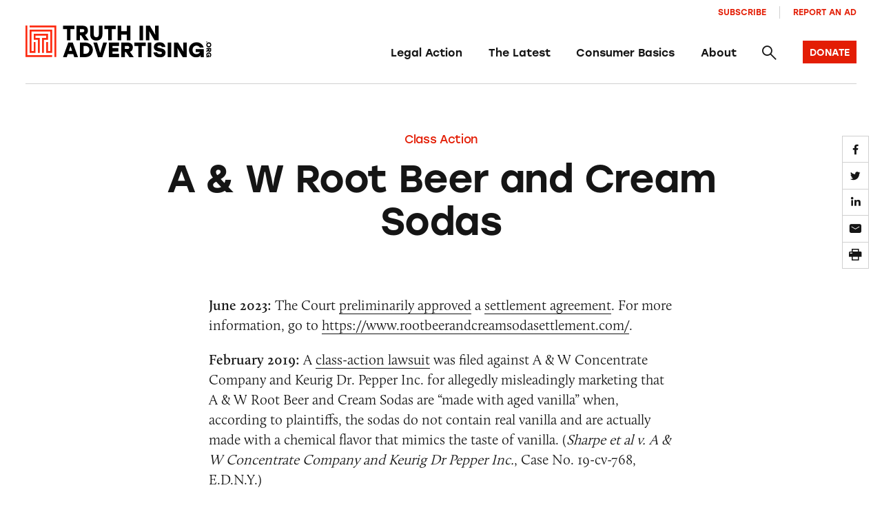

--- FILE ---
content_type: text/html; charset=utf-8
request_url: https://www.google.com/recaptcha/enterprise/anchor?ar=1&k=6Lfd6rYqAAAAAJVxraK8H2UoRn38H-_QD4HSX_uv&co=aHR0cHM6Ly90cnV0aGluYWR2ZXJ0aXNpbmcub3JnOjQ0Mw..&hl=en&v=N67nZn4AqZkNcbeMu4prBgzg&size=invisible&anchor-ms=20000&execute-ms=30000&cb=rtmiwjp3surm
body_size: 48743
content:
<!DOCTYPE HTML><html dir="ltr" lang="en"><head><meta http-equiv="Content-Type" content="text/html; charset=UTF-8">
<meta http-equiv="X-UA-Compatible" content="IE=edge">
<title>reCAPTCHA</title>
<style type="text/css">
/* cyrillic-ext */
@font-face {
  font-family: 'Roboto';
  font-style: normal;
  font-weight: 400;
  font-stretch: 100%;
  src: url(//fonts.gstatic.com/s/roboto/v48/KFO7CnqEu92Fr1ME7kSn66aGLdTylUAMa3GUBHMdazTgWw.woff2) format('woff2');
  unicode-range: U+0460-052F, U+1C80-1C8A, U+20B4, U+2DE0-2DFF, U+A640-A69F, U+FE2E-FE2F;
}
/* cyrillic */
@font-face {
  font-family: 'Roboto';
  font-style: normal;
  font-weight: 400;
  font-stretch: 100%;
  src: url(//fonts.gstatic.com/s/roboto/v48/KFO7CnqEu92Fr1ME7kSn66aGLdTylUAMa3iUBHMdazTgWw.woff2) format('woff2');
  unicode-range: U+0301, U+0400-045F, U+0490-0491, U+04B0-04B1, U+2116;
}
/* greek-ext */
@font-face {
  font-family: 'Roboto';
  font-style: normal;
  font-weight: 400;
  font-stretch: 100%;
  src: url(//fonts.gstatic.com/s/roboto/v48/KFO7CnqEu92Fr1ME7kSn66aGLdTylUAMa3CUBHMdazTgWw.woff2) format('woff2');
  unicode-range: U+1F00-1FFF;
}
/* greek */
@font-face {
  font-family: 'Roboto';
  font-style: normal;
  font-weight: 400;
  font-stretch: 100%;
  src: url(//fonts.gstatic.com/s/roboto/v48/KFO7CnqEu92Fr1ME7kSn66aGLdTylUAMa3-UBHMdazTgWw.woff2) format('woff2');
  unicode-range: U+0370-0377, U+037A-037F, U+0384-038A, U+038C, U+038E-03A1, U+03A3-03FF;
}
/* math */
@font-face {
  font-family: 'Roboto';
  font-style: normal;
  font-weight: 400;
  font-stretch: 100%;
  src: url(//fonts.gstatic.com/s/roboto/v48/KFO7CnqEu92Fr1ME7kSn66aGLdTylUAMawCUBHMdazTgWw.woff2) format('woff2');
  unicode-range: U+0302-0303, U+0305, U+0307-0308, U+0310, U+0312, U+0315, U+031A, U+0326-0327, U+032C, U+032F-0330, U+0332-0333, U+0338, U+033A, U+0346, U+034D, U+0391-03A1, U+03A3-03A9, U+03B1-03C9, U+03D1, U+03D5-03D6, U+03F0-03F1, U+03F4-03F5, U+2016-2017, U+2034-2038, U+203C, U+2040, U+2043, U+2047, U+2050, U+2057, U+205F, U+2070-2071, U+2074-208E, U+2090-209C, U+20D0-20DC, U+20E1, U+20E5-20EF, U+2100-2112, U+2114-2115, U+2117-2121, U+2123-214F, U+2190, U+2192, U+2194-21AE, U+21B0-21E5, U+21F1-21F2, U+21F4-2211, U+2213-2214, U+2216-22FF, U+2308-230B, U+2310, U+2319, U+231C-2321, U+2336-237A, U+237C, U+2395, U+239B-23B7, U+23D0, U+23DC-23E1, U+2474-2475, U+25AF, U+25B3, U+25B7, U+25BD, U+25C1, U+25CA, U+25CC, U+25FB, U+266D-266F, U+27C0-27FF, U+2900-2AFF, U+2B0E-2B11, U+2B30-2B4C, U+2BFE, U+3030, U+FF5B, U+FF5D, U+1D400-1D7FF, U+1EE00-1EEFF;
}
/* symbols */
@font-face {
  font-family: 'Roboto';
  font-style: normal;
  font-weight: 400;
  font-stretch: 100%;
  src: url(//fonts.gstatic.com/s/roboto/v48/KFO7CnqEu92Fr1ME7kSn66aGLdTylUAMaxKUBHMdazTgWw.woff2) format('woff2');
  unicode-range: U+0001-000C, U+000E-001F, U+007F-009F, U+20DD-20E0, U+20E2-20E4, U+2150-218F, U+2190, U+2192, U+2194-2199, U+21AF, U+21E6-21F0, U+21F3, U+2218-2219, U+2299, U+22C4-22C6, U+2300-243F, U+2440-244A, U+2460-24FF, U+25A0-27BF, U+2800-28FF, U+2921-2922, U+2981, U+29BF, U+29EB, U+2B00-2BFF, U+4DC0-4DFF, U+FFF9-FFFB, U+10140-1018E, U+10190-1019C, U+101A0, U+101D0-101FD, U+102E0-102FB, U+10E60-10E7E, U+1D2C0-1D2D3, U+1D2E0-1D37F, U+1F000-1F0FF, U+1F100-1F1AD, U+1F1E6-1F1FF, U+1F30D-1F30F, U+1F315, U+1F31C, U+1F31E, U+1F320-1F32C, U+1F336, U+1F378, U+1F37D, U+1F382, U+1F393-1F39F, U+1F3A7-1F3A8, U+1F3AC-1F3AF, U+1F3C2, U+1F3C4-1F3C6, U+1F3CA-1F3CE, U+1F3D4-1F3E0, U+1F3ED, U+1F3F1-1F3F3, U+1F3F5-1F3F7, U+1F408, U+1F415, U+1F41F, U+1F426, U+1F43F, U+1F441-1F442, U+1F444, U+1F446-1F449, U+1F44C-1F44E, U+1F453, U+1F46A, U+1F47D, U+1F4A3, U+1F4B0, U+1F4B3, U+1F4B9, U+1F4BB, U+1F4BF, U+1F4C8-1F4CB, U+1F4D6, U+1F4DA, U+1F4DF, U+1F4E3-1F4E6, U+1F4EA-1F4ED, U+1F4F7, U+1F4F9-1F4FB, U+1F4FD-1F4FE, U+1F503, U+1F507-1F50B, U+1F50D, U+1F512-1F513, U+1F53E-1F54A, U+1F54F-1F5FA, U+1F610, U+1F650-1F67F, U+1F687, U+1F68D, U+1F691, U+1F694, U+1F698, U+1F6AD, U+1F6B2, U+1F6B9-1F6BA, U+1F6BC, U+1F6C6-1F6CF, U+1F6D3-1F6D7, U+1F6E0-1F6EA, U+1F6F0-1F6F3, U+1F6F7-1F6FC, U+1F700-1F7FF, U+1F800-1F80B, U+1F810-1F847, U+1F850-1F859, U+1F860-1F887, U+1F890-1F8AD, U+1F8B0-1F8BB, U+1F8C0-1F8C1, U+1F900-1F90B, U+1F93B, U+1F946, U+1F984, U+1F996, U+1F9E9, U+1FA00-1FA6F, U+1FA70-1FA7C, U+1FA80-1FA89, U+1FA8F-1FAC6, U+1FACE-1FADC, U+1FADF-1FAE9, U+1FAF0-1FAF8, U+1FB00-1FBFF;
}
/* vietnamese */
@font-face {
  font-family: 'Roboto';
  font-style: normal;
  font-weight: 400;
  font-stretch: 100%;
  src: url(//fonts.gstatic.com/s/roboto/v48/KFO7CnqEu92Fr1ME7kSn66aGLdTylUAMa3OUBHMdazTgWw.woff2) format('woff2');
  unicode-range: U+0102-0103, U+0110-0111, U+0128-0129, U+0168-0169, U+01A0-01A1, U+01AF-01B0, U+0300-0301, U+0303-0304, U+0308-0309, U+0323, U+0329, U+1EA0-1EF9, U+20AB;
}
/* latin-ext */
@font-face {
  font-family: 'Roboto';
  font-style: normal;
  font-weight: 400;
  font-stretch: 100%;
  src: url(//fonts.gstatic.com/s/roboto/v48/KFO7CnqEu92Fr1ME7kSn66aGLdTylUAMa3KUBHMdazTgWw.woff2) format('woff2');
  unicode-range: U+0100-02BA, U+02BD-02C5, U+02C7-02CC, U+02CE-02D7, U+02DD-02FF, U+0304, U+0308, U+0329, U+1D00-1DBF, U+1E00-1E9F, U+1EF2-1EFF, U+2020, U+20A0-20AB, U+20AD-20C0, U+2113, U+2C60-2C7F, U+A720-A7FF;
}
/* latin */
@font-face {
  font-family: 'Roboto';
  font-style: normal;
  font-weight: 400;
  font-stretch: 100%;
  src: url(//fonts.gstatic.com/s/roboto/v48/KFO7CnqEu92Fr1ME7kSn66aGLdTylUAMa3yUBHMdazQ.woff2) format('woff2');
  unicode-range: U+0000-00FF, U+0131, U+0152-0153, U+02BB-02BC, U+02C6, U+02DA, U+02DC, U+0304, U+0308, U+0329, U+2000-206F, U+20AC, U+2122, U+2191, U+2193, U+2212, U+2215, U+FEFF, U+FFFD;
}
/* cyrillic-ext */
@font-face {
  font-family: 'Roboto';
  font-style: normal;
  font-weight: 500;
  font-stretch: 100%;
  src: url(//fonts.gstatic.com/s/roboto/v48/KFO7CnqEu92Fr1ME7kSn66aGLdTylUAMa3GUBHMdazTgWw.woff2) format('woff2');
  unicode-range: U+0460-052F, U+1C80-1C8A, U+20B4, U+2DE0-2DFF, U+A640-A69F, U+FE2E-FE2F;
}
/* cyrillic */
@font-face {
  font-family: 'Roboto';
  font-style: normal;
  font-weight: 500;
  font-stretch: 100%;
  src: url(//fonts.gstatic.com/s/roboto/v48/KFO7CnqEu92Fr1ME7kSn66aGLdTylUAMa3iUBHMdazTgWw.woff2) format('woff2');
  unicode-range: U+0301, U+0400-045F, U+0490-0491, U+04B0-04B1, U+2116;
}
/* greek-ext */
@font-face {
  font-family: 'Roboto';
  font-style: normal;
  font-weight: 500;
  font-stretch: 100%;
  src: url(//fonts.gstatic.com/s/roboto/v48/KFO7CnqEu92Fr1ME7kSn66aGLdTylUAMa3CUBHMdazTgWw.woff2) format('woff2');
  unicode-range: U+1F00-1FFF;
}
/* greek */
@font-face {
  font-family: 'Roboto';
  font-style: normal;
  font-weight: 500;
  font-stretch: 100%;
  src: url(//fonts.gstatic.com/s/roboto/v48/KFO7CnqEu92Fr1ME7kSn66aGLdTylUAMa3-UBHMdazTgWw.woff2) format('woff2');
  unicode-range: U+0370-0377, U+037A-037F, U+0384-038A, U+038C, U+038E-03A1, U+03A3-03FF;
}
/* math */
@font-face {
  font-family: 'Roboto';
  font-style: normal;
  font-weight: 500;
  font-stretch: 100%;
  src: url(//fonts.gstatic.com/s/roboto/v48/KFO7CnqEu92Fr1ME7kSn66aGLdTylUAMawCUBHMdazTgWw.woff2) format('woff2');
  unicode-range: U+0302-0303, U+0305, U+0307-0308, U+0310, U+0312, U+0315, U+031A, U+0326-0327, U+032C, U+032F-0330, U+0332-0333, U+0338, U+033A, U+0346, U+034D, U+0391-03A1, U+03A3-03A9, U+03B1-03C9, U+03D1, U+03D5-03D6, U+03F0-03F1, U+03F4-03F5, U+2016-2017, U+2034-2038, U+203C, U+2040, U+2043, U+2047, U+2050, U+2057, U+205F, U+2070-2071, U+2074-208E, U+2090-209C, U+20D0-20DC, U+20E1, U+20E5-20EF, U+2100-2112, U+2114-2115, U+2117-2121, U+2123-214F, U+2190, U+2192, U+2194-21AE, U+21B0-21E5, U+21F1-21F2, U+21F4-2211, U+2213-2214, U+2216-22FF, U+2308-230B, U+2310, U+2319, U+231C-2321, U+2336-237A, U+237C, U+2395, U+239B-23B7, U+23D0, U+23DC-23E1, U+2474-2475, U+25AF, U+25B3, U+25B7, U+25BD, U+25C1, U+25CA, U+25CC, U+25FB, U+266D-266F, U+27C0-27FF, U+2900-2AFF, U+2B0E-2B11, U+2B30-2B4C, U+2BFE, U+3030, U+FF5B, U+FF5D, U+1D400-1D7FF, U+1EE00-1EEFF;
}
/* symbols */
@font-face {
  font-family: 'Roboto';
  font-style: normal;
  font-weight: 500;
  font-stretch: 100%;
  src: url(//fonts.gstatic.com/s/roboto/v48/KFO7CnqEu92Fr1ME7kSn66aGLdTylUAMaxKUBHMdazTgWw.woff2) format('woff2');
  unicode-range: U+0001-000C, U+000E-001F, U+007F-009F, U+20DD-20E0, U+20E2-20E4, U+2150-218F, U+2190, U+2192, U+2194-2199, U+21AF, U+21E6-21F0, U+21F3, U+2218-2219, U+2299, U+22C4-22C6, U+2300-243F, U+2440-244A, U+2460-24FF, U+25A0-27BF, U+2800-28FF, U+2921-2922, U+2981, U+29BF, U+29EB, U+2B00-2BFF, U+4DC0-4DFF, U+FFF9-FFFB, U+10140-1018E, U+10190-1019C, U+101A0, U+101D0-101FD, U+102E0-102FB, U+10E60-10E7E, U+1D2C0-1D2D3, U+1D2E0-1D37F, U+1F000-1F0FF, U+1F100-1F1AD, U+1F1E6-1F1FF, U+1F30D-1F30F, U+1F315, U+1F31C, U+1F31E, U+1F320-1F32C, U+1F336, U+1F378, U+1F37D, U+1F382, U+1F393-1F39F, U+1F3A7-1F3A8, U+1F3AC-1F3AF, U+1F3C2, U+1F3C4-1F3C6, U+1F3CA-1F3CE, U+1F3D4-1F3E0, U+1F3ED, U+1F3F1-1F3F3, U+1F3F5-1F3F7, U+1F408, U+1F415, U+1F41F, U+1F426, U+1F43F, U+1F441-1F442, U+1F444, U+1F446-1F449, U+1F44C-1F44E, U+1F453, U+1F46A, U+1F47D, U+1F4A3, U+1F4B0, U+1F4B3, U+1F4B9, U+1F4BB, U+1F4BF, U+1F4C8-1F4CB, U+1F4D6, U+1F4DA, U+1F4DF, U+1F4E3-1F4E6, U+1F4EA-1F4ED, U+1F4F7, U+1F4F9-1F4FB, U+1F4FD-1F4FE, U+1F503, U+1F507-1F50B, U+1F50D, U+1F512-1F513, U+1F53E-1F54A, U+1F54F-1F5FA, U+1F610, U+1F650-1F67F, U+1F687, U+1F68D, U+1F691, U+1F694, U+1F698, U+1F6AD, U+1F6B2, U+1F6B9-1F6BA, U+1F6BC, U+1F6C6-1F6CF, U+1F6D3-1F6D7, U+1F6E0-1F6EA, U+1F6F0-1F6F3, U+1F6F7-1F6FC, U+1F700-1F7FF, U+1F800-1F80B, U+1F810-1F847, U+1F850-1F859, U+1F860-1F887, U+1F890-1F8AD, U+1F8B0-1F8BB, U+1F8C0-1F8C1, U+1F900-1F90B, U+1F93B, U+1F946, U+1F984, U+1F996, U+1F9E9, U+1FA00-1FA6F, U+1FA70-1FA7C, U+1FA80-1FA89, U+1FA8F-1FAC6, U+1FACE-1FADC, U+1FADF-1FAE9, U+1FAF0-1FAF8, U+1FB00-1FBFF;
}
/* vietnamese */
@font-face {
  font-family: 'Roboto';
  font-style: normal;
  font-weight: 500;
  font-stretch: 100%;
  src: url(//fonts.gstatic.com/s/roboto/v48/KFO7CnqEu92Fr1ME7kSn66aGLdTylUAMa3OUBHMdazTgWw.woff2) format('woff2');
  unicode-range: U+0102-0103, U+0110-0111, U+0128-0129, U+0168-0169, U+01A0-01A1, U+01AF-01B0, U+0300-0301, U+0303-0304, U+0308-0309, U+0323, U+0329, U+1EA0-1EF9, U+20AB;
}
/* latin-ext */
@font-face {
  font-family: 'Roboto';
  font-style: normal;
  font-weight: 500;
  font-stretch: 100%;
  src: url(//fonts.gstatic.com/s/roboto/v48/KFO7CnqEu92Fr1ME7kSn66aGLdTylUAMa3KUBHMdazTgWw.woff2) format('woff2');
  unicode-range: U+0100-02BA, U+02BD-02C5, U+02C7-02CC, U+02CE-02D7, U+02DD-02FF, U+0304, U+0308, U+0329, U+1D00-1DBF, U+1E00-1E9F, U+1EF2-1EFF, U+2020, U+20A0-20AB, U+20AD-20C0, U+2113, U+2C60-2C7F, U+A720-A7FF;
}
/* latin */
@font-face {
  font-family: 'Roboto';
  font-style: normal;
  font-weight: 500;
  font-stretch: 100%;
  src: url(//fonts.gstatic.com/s/roboto/v48/KFO7CnqEu92Fr1ME7kSn66aGLdTylUAMa3yUBHMdazQ.woff2) format('woff2');
  unicode-range: U+0000-00FF, U+0131, U+0152-0153, U+02BB-02BC, U+02C6, U+02DA, U+02DC, U+0304, U+0308, U+0329, U+2000-206F, U+20AC, U+2122, U+2191, U+2193, U+2212, U+2215, U+FEFF, U+FFFD;
}
/* cyrillic-ext */
@font-face {
  font-family: 'Roboto';
  font-style: normal;
  font-weight: 900;
  font-stretch: 100%;
  src: url(//fonts.gstatic.com/s/roboto/v48/KFO7CnqEu92Fr1ME7kSn66aGLdTylUAMa3GUBHMdazTgWw.woff2) format('woff2');
  unicode-range: U+0460-052F, U+1C80-1C8A, U+20B4, U+2DE0-2DFF, U+A640-A69F, U+FE2E-FE2F;
}
/* cyrillic */
@font-face {
  font-family: 'Roboto';
  font-style: normal;
  font-weight: 900;
  font-stretch: 100%;
  src: url(//fonts.gstatic.com/s/roboto/v48/KFO7CnqEu92Fr1ME7kSn66aGLdTylUAMa3iUBHMdazTgWw.woff2) format('woff2');
  unicode-range: U+0301, U+0400-045F, U+0490-0491, U+04B0-04B1, U+2116;
}
/* greek-ext */
@font-face {
  font-family: 'Roboto';
  font-style: normal;
  font-weight: 900;
  font-stretch: 100%;
  src: url(//fonts.gstatic.com/s/roboto/v48/KFO7CnqEu92Fr1ME7kSn66aGLdTylUAMa3CUBHMdazTgWw.woff2) format('woff2');
  unicode-range: U+1F00-1FFF;
}
/* greek */
@font-face {
  font-family: 'Roboto';
  font-style: normal;
  font-weight: 900;
  font-stretch: 100%;
  src: url(//fonts.gstatic.com/s/roboto/v48/KFO7CnqEu92Fr1ME7kSn66aGLdTylUAMa3-UBHMdazTgWw.woff2) format('woff2');
  unicode-range: U+0370-0377, U+037A-037F, U+0384-038A, U+038C, U+038E-03A1, U+03A3-03FF;
}
/* math */
@font-face {
  font-family: 'Roboto';
  font-style: normal;
  font-weight: 900;
  font-stretch: 100%;
  src: url(//fonts.gstatic.com/s/roboto/v48/KFO7CnqEu92Fr1ME7kSn66aGLdTylUAMawCUBHMdazTgWw.woff2) format('woff2');
  unicode-range: U+0302-0303, U+0305, U+0307-0308, U+0310, U+0312, U+0315, U+031A, U+0326-0327, U+032C, U+032F-0330, U+0332-0333, U+0338, U+033A, U+0346, U+034D, U+0391-03A1, U+03A3-03A9, U+03B1-03C9, U+03D1, U+03D5-03D6, U+03F0-03F1, U+03F4-03F5, U+2016-2017, U+2034-2038, U+203C, U+2040, U+2043, U+2047, U+2050, U+2057, U+205F, U+2070-2071, U+2074-208E, U+2090-209C, U+20D0-20DC, U+20E1, U+20E5-20EF, U+2100-2112, U+2114-2115, U+2117-2121, U+2123-214F, U+2190, U+2192, U+2194-21AE, U+21B0-21E5, U+21F1-21F2, U+21F4-2211, U+2213-2214, U+2216-22FF, U+2308-230B, U+2310, U+2319, U+231C-2321, U+2336-237A, U+237C, U+2395, U+239B-23B7, U+23D0, U+23DC-23E1, U+2474-2475, U+25AF, U+25B3, U+25B7, U+25BD, U+25C1, U+25CA, U+25CC, U+25FB, U+266D-266F, U+27C0-27FF, U+2900-2AFF, U+2B0E-2B11, U+2B30-2B4C, U+2BFE, U+3030, U+FF5B, U+FF5D, U+1D400-1D7FF, U+1EE00-1EEFF;
}
/* symbols */
@font-face {
  font-family: 'Roboto';
  font-style: normal;
  font-weight: 900;
  font-stretch: 100%;
  src: url(//fonts.gstatic.com/s/roboto/v48/KFO7CnqEu92Fr1ME7kSn66aGLdTylUAMaxKUBHMdazTgWw.woff2) format('woff2');
  unicode-range: U+0001-000C, U+000E-001F, U+007F-009F, U+20DD-20E0, U+20E2-20E4, U+2150-218F, U+2190, U+2192, U+2194-2199, U+21AF, U+21E6-21F0, U+21F3, U+2218-2219, U+2299, U+22C4-22C6, U+2300-243F, U+2440-244A, U+2460-24FF, U+25A0-27BF, U+2800-28FF, U+2921-2922, U+2981, U+29BF, U+29EB, U+2B00-2BFF, U+4DC0-4DFF, U+FFF9-FFFB, U+10140-1018E, U+10190-1019C, U+101A0, U+101D0-101FD, U+102E0-102FB, U+10E60-10E7E, U+1D2C0-1D2D3, U+1D2E0-1D37F, U+1F000-1F0FF, U+1F100-1F1AD, U+1F1E6-1F1FF, U+1F30D-1F30F, U+1F315, U+1F31C, U+1F31E, U+1F320-1F32C, U+1F336, U+1F378, U+1F37D, U+1F382, U+1F393-1F39F, U+1F3A7-1F3A8, U+1F3AC-1F3AF, U+1F3C2, U+1F3C4-1F3C6, U+1F3CA-1F3CE, U+1F3D4-1F3E0, U+1F3ED, U+1F3F1-1F3F3, U+1F3F5-1F3F7, U+1F408, U+1F415, U+1F41F, U+1F426, U+1F43F, U+1F441-1F442, U+1F444, U+1F446-1F449, U+1F44C-1F44E, U+1F453, U+1F46A, U+1F47D, U+1F4A3, U+1F4B0, U+1F4B3, U+1F4B9, U+1F4BB, U+1F4BF, U+1F4C8-1F4CB, U+1F4D6, U+1F4DA, U+1F4DF, U+1F4E3-1F4E6, U+1F4EA-1F4ED, U+1F4F7, U+1F4F9-1F4FB, U+1F4FD-1F4FE, U+1F503, U+1F507-1F50B, U+1F50D, U+1F512-1F513, U+1F53E-1F54A, U+1F54F-1F5FA, U+1F610, U+1F650-1F67F, U+1F687, U+1F68D, U+1F691, U+1F694, U+1F698, U+1F6AD, U+1F6B2, U+1F6B9-1F6BA, U+1F6BC, U+1F6C6-1F6CF, U+1F6D3-1F6D7, U+1F6E0-1F6EA, U+1F6F0-1F6F3, U+1F6F7-1F6FC, U+1F700-1F7FF, U+1F800-1F80B, U+1F810-1F847, U+1F850-1F859, U+1F860-1F887, U+1F890-1F8AD, U+1F8B0-1F8BB, U+1F8C0-1F8C1, U+1F900-1F90B, U+1F93B, U+1F946, U+1F984, U+1F996, U+1F9E9, U+1FA00-1FA6F, U+1FA70-1FA7C, U+1FA80-1FA89, U+1FA8F-1FAC6, U+1FACE-1FADC, U+1FADF-1FAE9, U+1FAF0-1FAF8, U+1FB00-1FBFF;
}
/* vietnamese */
@font-face {
  font-family: 'Roboto';
  font-style: normal;
  font-weight: 900;
  font-stretch: 100%;
  src: url(//fonts.gstatic.com/s/roboto/v48/KFO7CnqEu92Fr1ME7kSn66aGLdTylUAMa3OUBHMdazTgWw.woff2) format('woff2');
  unicode-range: U+0102-0103, U+0110-0111, U+0128-0129, U+0168-0169, U+01A0-01A1, U+01AF-01B0, U+0300-0301, U+0303-0304, U+0308-0309, U+0323, U+0329, U+1EA0-1EF9, U+20AB;
}
/* latin-ext */
@font-face {
  font-family: 'Roboto';
  font-style: normal;
  font-weight: 900;
  font-stretch: 100%;
  src: url(//fonts.gstatic.com/s/roboto/v48/KFO7CnqEu92Fr1ME7kSn66aGLdTylUAMa3KUBHMdazTgWw.woff2) format('woff2');
  unicode-range: U+0100-02BA, U+02BD-02C5, U+02C7-02CC, U+02CE-02D7, U+02DD-02FF, U+0304, U+0308, U+0329, U+1D00-1DBF, U+1E00-1E9F, U+1EF2-1EFF, U+2020, U+20A0-20AB, U+20AD-20C0, U+2113, U+2C60-2C7F, U+A720-A7FF;
}
/* latin */
@font-face {
  font-family: 'Roboto';
  font-style: normal;
  font-weight: 900;
  font-stretch: 100%;
  src: url(//fonts.gstatic.com/s/roboto/v48/KFO7CnqEu92Fr1ME7kSn66aGLdTylUAMa3yUBHMdazQ.woff2) format('woff2');
  unicode-range: U+0000-00FF, U+0131, U+0152-0153, U+02BB-02BC, U+02C6, U+02DA, U+02DC, U+0304, U+0308, U+0329, U+2000-206F, U+20AC, U+2122, U+2191, U+2193, U+2212, U+2215, U+FEFF, U+FFFD;
}

</style>
<link rel="stylesheet" type="text/css" href="https://www.gstatic.com/recaptcha/releases/N67nZn4AqZkNcbeMu4prBgzg/styles__ltr.css">
<script nonce="7wQ2PwOeKJRylumum76Jrw" type="text/javascript">window['__recaptcha_api'] = 'https://www.google.com/recaptcha/enterprise/';</script>
<script type="text/javascript" src="https://www.gstatic.com/recaptcha/releases/N67nZn4AqZkNcbeMu4prBgzg/recaptcha__en.js" nonce="7wQ2PwOeKJRylumum76Jrw">
      
    </script></head>
<body><div id="rc-anchor-alert" class="rc-anchor-alert"></div>
<input type="hidden" id="recaptcha-token" value="[base64]">
<script type="text/javascript" nonce="7wQ2PwOeKJRylumum76Jrw">
      recaptcha.anchor.Main.init("[\x22ainput\x22,[\x22bgdata\x22,\x22\x22,\[base64]/[base64]/[base64]/MjU1OlQ/NToyKSlyZXR1cm4gZmFsc2U7cmV0dXJuISgoYSg0MyxXLChZPWUoKFcuQkI9ZCxUKT83MDo0MyxXKSxXLk4pKSxXKS5sLnB1c2goW0RhLFksVD9kKzE6ZCxXLlgsVy5qXSksVy5MPW5sLDApfSxubD1GLnJlcXVlc3RJZGxlQ2FsbGJhY2s/[base64]/[base64]/[base64]/[base64]/WVtTKytdPVc6KFc8MjA0OD9ZW1MrK109Vz4+NnwxOTI6KChXJjY0NTEyKT09NTUyOTYmJmQrMTxULmxlbmd0aCYmKFQuY2hhckNvZGVBdChkKzEpJjY0NTEyKT09NTYzMjA/[base64]/[base64]/[base64]/[base64]/bmV3IGdbWl0oTFswXSk6RD09Mj9uZXcgZ1taXShMWzBdLExbMV0pOkQ9PTM/bmV3IGdbWl0oTFswXSxMWzFdLExbMl0pOkQ9PTQ/[base64]/[base64]\x22,\[base64]\\u003d\x22,\[base64]/DqMKWwq/CkcOlCijCvMKDw5PDnmYFwpzCi2HDn8OTUcKHwrLCqsKQZz/DinnCucKyLsKmwrzCqG54w6LCs8Oww4lrD8KtH1/[base64]/Dp2s6V8KGVxfCqsO1B1BiPkvDucOKwqvCniAUXsOuw6rCtzFbG0nDqwfDi28rwqlTMsKRw7fClcKLCRwYw5LCowDCpAN0wpsbw4LCukI6fhcswrzCgMK4IsKCEjfCq1TDjsKowrjDnH5LbcKudXzDqi7CqcO9wq5aWD/[base64]/CqcKwQgrDvcOmwqbCvS0FXsO+ZcOLw74zd8O2w5vCtB0Lw6rChsOODj3DrRzCgsKnw5XDnj/DmFUsWMK+KC7DvkTCqsOaw6UufcKIZSEmScKaw63ChyLDhcK2GMOUw5nDo8Kfwosedi/CoHjDlT4Rw4Nhwq7DgMKCw7PCpcK+w5zDjBh+ecKeZ0QUflrDqV82woXDtXLCvlLCi8O1wqpyw4k1IsKGdMO0QsK8w7lWaA7DnsKQw4tLSMOBYwDCusKGwp7DoMOmdSrCpjQlRMK7w6nCqk3Cv3zCvRHCssKNOMOgw4t2FsOkaAAXMMOXw7vDhMKGwoZmZH/[base64]/DmH/Dv8Kww5TCmsO+w6V8NcKtIcKmOzNcHVAhHsKYw6VwwrpMw5oyw54aw4dcw5gXw57Dq8OaLwFuwqFcPBzDhMK1McK0w5vCicKmF8OvHQzDgzzCnMOnTRjCpcKSwrfCm8OGTcO5UMOTEsKWfyrDrcKHb0FuwqN5GMOiw5EvwpfDmsKaMjh1woUjTcO5RMK/[base64]/DhMOHwpE9w4nCjcKOUCDCn2PCsHvDlxA6w5vChxcpTXIIHsOMZsK0w5PDncKEHMOgwqwWMMKowoLDnsKVw7nCgsK2woDCohHCug/CumtbOnXDkx7DhxfCosONcsKLeVV8LV/[base64]/CiSTDgxHDiXfDh24Ew5x9cMK6ZHrDnjgyeS0sVMKiwqTCtCg2w6nDgMOtw7rDmntyH2MYw4nDgGTDs3YPCiBBaMKkwqoxXMORw47Dmy4jMMOjwpXCo8KOfMO5P8Olwr5CUcOqCz4kaMOHw5/Cv8KnwoRJw7k1a17CtQLDocKmw5XDgcOUBSRWU04qFWbDo0fCoCDDujJ2wrLCkV/CgCDCtsKIw703wrw4HUpvGMOgw5/Dpxsqwo3CihNswp/ClXYvw4Imw5FVw7cowoHCiMOqCMOfwr54SmFnw6DDonLCjcKgZkxtwrPCugoJFcKpNAcVPixrG8O7wpbDuMKAVcKWwrvDqDvDvS7CiwQOw7XCngzDjT3Dp8O4Q3QOwoPDnjfDpgnCjcKqYhI5VMKkw5pvAS3ClsKww5zCjcK8YcOLwrUQWC8VYQ/DuwDCssOqNcKRWV/Cnkd/ScKtwqRCw7l7wonCnsOnwrvCkcK0O8O2WCHDp8O0wp/CjUlHwp4ScMKFw5N9fsOXHX7DtUrCvAYbK8KBbSzDoMKcw6nCpynCr3nCrsKFHzJlw4/Dh3/CngHDs2NuLMKEG8OyLxrCpMKewrzDq8KMRyDCp2oMPcODNsOhwqp8wq/CrcOyPsOgw4/[base64]/DuhvCnyggX1gDwrTCuxLCj8O2CmksIT3DsMKqZALDqjfDtCPCocKLw6bDn8K9DV3Dqj8lwoU8w5VTwoJtwrhVacKBFhYyPA/[base64]/ClMOjw5BCwpnDtcKswrppwrbDglHCtBsOwoFkw4tqwrfDrjJ7GMKOw6/CrMK1SkoSaMK1w5lBw7/[base64]/DumDCtcOARwFiIHJNwqd2G2TCicKpVcKQw7DDhXrCncOewp/ClcKDwojDrRHCh8KyY2vDhsKNwqLDg8KTw6jDgcObPA/CnF7DmsOIw7PCvcO8bcKxwo/DmWoWCh0hRMOKak1wOcOnGMORLGdzwrrCj8KgYsKpdV4/w5jDuGcSwo8yKMKzw4DCi08swqcOVsK1wr/[base64]/wqfDrH1YE8O9wrE+w53DqE/DmGc+wqLDmcO9w4bDhsKZw7JxClBOXEPDsk98f8KAS3nDqMKeSSlTecOjwowdSwlkcsO+w6LDgAXDmsOBfsOdasOxM8K7w7tgVzcUeCc3RyFnwr/[base64]/Dm8KgwoAdRsOoeMKOw4FiRcKvIsOjw4TCinnCj8Orw7UHZsOMdRhpF8O0w6nCv8O4w7nCk0B0w5VlwpPCoUMwL3Zdw4/[base64]/[base64]/[base64]/[base64]/ClXbDt2RuBQI4ADnDn8Kww78Nw6LDscOzw5R2wpDClMKZaD9hw6bCmC/CtH5KQcORcMKjwoHChcKTw7fCmMOVa37DvsOub0/DrmN0SWgzwpFUwrM6w7XCq8KCwrfCm8OUwqFcc2nDvRoQw7/[base64]/KMKuw5rCmsKPdcK/GsOMdBDDosK9aU7DhcKjPMObbWnCi8OZbsKGw7gJWMOSw4PDty5+wp1mPQYUwoHCs2vDi8O/w67DjcKLHlxBwqXCh8OWwpHCg1TCvmt0w6R3bcOPZMOPwpXCs8KewrnChHXCmsO6NcKQI8KPwrzDvDRfc2h/R8KuXsKLGcKzwonCgMOdw5Miw6Zpw7HCsTMDwonCpB/DkWfCtF7CoSAPw6fDgMKAEcKJwoNjS0I8wofCqsOeMBfCtzBFwpE+w4J4FMKxXE8Ia8KZKSXDokB6wrwvwqnDvsKzXcKYJcO2wodfw7PCssKVZ8K0X8KuXcO6PGJ8w4TDvsKBKxrDonzDosKfUnYoXg8xOy/CgsO/OMOmwp12TcK6w4xkJnvCtmfCkS3CmFzDosOyDU3DvMOcF8K4w6E8Q8KPIRfCrsOQNzwKXcKiOw5Lw4loU8OAcTPDj8O/wprCgAFBXsKVdTkWwowyw4HCqsO2BMK8XsO/[base64]/w63DvgDCoMK+w6xnwoQxFA7DmxItwrV+wph+ER1owqLCu8O2JMOMcwzChn4twoPCsMOCw5PDrBJKw7jCj8KYBsKQdCROZB/CvCM0esKywonDpEo/bR4jXR/CkhfDhhoQwrs/CHnCvh7Dh0FAfsOAw7rCh2XDgsKEHG1YwrU6e2l5wrvDsMOow7N+wrgtw5IZwpPDvBYRbWbCsEktRcOOBcKbwpHDjiHDmR7DvSI9esK0wr8zJh/[base64]/DgcKwwrLDk8OZfF/ChGExCcKMw4jDt2EPwpd1RzbCo3hIwqXCosKmYkrCrcKrZcO2w6LDmy9NPcOYwrfCiipkEMOEw4Ipw7FOw7PDvyHDqRl2OMO3wqECw5Ynw6YeS8OBfG/[base64]/w5sJwo/Cnmtiw7rCqsKsN3A8aALDqinCm8O1w7PCiMOpwppuH1ZgwqXDkgvCi8KAcl9cwq7Dh8Ksw4caGWI6w5rCm0bCncKYwr4/YMKSUcKYwo/DrHfCrsOewoZewrU4AcOxw54kY8KKw5XCncKQwqHCmkbDk8K2wpRqwo4XwolRIcKew5t4wozDiT4jCGjDhsOyw6B9WwMXw7/DmjLChcKww6k5w7/[base64]/w6DDncKjB3IWwrfCh8KVFcKbBzbDoljCrMOQw6UsAGzDnQHCncOzw4fDl0AKRsO2w6hZw4kowo0NQgZvEQs+w6/[base64]/PG7Cj8KnHsKIQsO4w7LDq192DMKVwqnDm8KnN8OCwqUvw5XCl0sHw6wIR8KEwqbCqsK2esOlTEPCj0FKKhlgbXrCpzDCocOuaAsnwqnDn2VwwrjDj8K1w7bCuMO4AU/Cpg/DsgDDrGpNNcOXbzIewrPDlsOoPMOYP2MmFMKBw4NQwp3DncO9eMK/bHXDjA/ChMKXNsOsXsKsw5gew6fCjzIkXMOOw4c/wrxHw5dxw51Uw7Q/[base64]/Dmhpee1TCrEp3Nm5mw4LCusO4LsOjwqkvw7TCgknCqcOeBV/[base64]/[base64]/DiCk1wojCnSZjURTDjgfCuA3DusKSVsOSwp4pdyjCgDzDsxnCpT7DqUJmwpxIwqVSw4zCjifDpwjCtsO4QyjDlijDlcKqD8OfZRVeSGjCmmltwq7CmMKMwrnCtcK7wrnCtgnCrETCkXbDnw/CkcKFVsKjw4kxwqg3Knguw7TDlWddw6FxD1R9wpEzJ8KKTxPDvnsTwpMQX8OiC8K8wqdCw7rDh8OdJcOHK8ODHSZuw7DDlcKLSFVcAsOEwq8qwofDkADDqXXDr8OYw5M1UDZQO1Y2w5VDw5QNwrV5w7RyblIMOjfCgRU8w5lTw5Jxw6/CtsOvw6rDsXbCk8KwDDrDuzbDmcKKwrJmwpMJWxfCrsKAMDFTdERALDDDjkBrw4nDtsOZOcKETcKRaR0Fw40OwrTDocOIwpdYC8OBwol8RsONw4o4wpMPPwEqw5DCl8O1wrzCu8KgeMOQw5kKwpDDlcOxwrZnwrMawq/Do18Sbx7Dv8KaRcKjw45wTsKXdsKEfRXDqsOJLGt/[base64]/DocOwEcObVyXDvVLCnmJGwr7CkMK/w5IWBWcEYcOFGFjDqsOMw6LDoVJRVcOwVxrChXtqw5vCusKnMgXDoXwGw4rCrAHDhyF1flHCkRABHkUvKsKIwq/DvAvDlcKOdk8qwoZpwr3Cl1FZNMKjIgTDkHYTwrLDqQoqf8OPwoLCl3tzLS3Cm8OHCzwNQVrCuDtrw7oJw7w0IX5ew5N6f8OgWcKsfQwzFh9/w5DDo8KmTVvDqjoqDSrCqXFZUcKAUcKYw4o0QGR0wootw4nCnyDCisKdwrVmTErDhMOGeC7Cg0cIw7NyNBwsEwJxwrLDhcKfw5fCmsKJwqDDp0LCgwxKOcKnw4BNUMOMKAXDpjh4wrnClMOMwpzDssOzwq/[base64]/DvsK2w6bDoQjCpToKcSvDucK8OgA4wqQFwqdSw6/[base64]/[base64]/Ct8OdLsOTNsOtXRfCs8OfccK8JDJNwqxcwqfCgFLDkcOew5hAwrorBXN2wr3Du8O2w6DCjcO9wrTDuMK+w4Yqwq1wOcKNbsOLw5LCvMKhwqXDqcKLwoguw5vDgjFWVm4yAsOFw7cqw67DrHHDtiHDmMOSwo/Diw/Cp8OFwpMIw4TDgmfDizwJw7ZqHsKjQsOCVGHDkcKKwqk5HsKNdjc+ccK8w4lfwpHCiFbDocOIwqMkbnIDw4k2Z0dkw4dpV8OSLDTDgcKHLUbCnMKQGcKTZwLDvi/[base64]/Dnw5xccOgXMKXAsO3CsOBNHHDkClPw7vCshbDp3JMa8KQwogJwrPDhcO3fcOLQVLDtsOoScOca8O5wqbDuMO/aTJ5ccKqw6jCm3zDiHpIwqJsecKCwqjDssO1RwIcVMOjw43DmEg4asKHw5/CoXvDlsOqw4N+f3BKwr3Dl2rCl8ONw789wrvDu8K6wp/DlG10REXCtMK7E8KCwqvCjMKgwqo2w5bCssOqP2vDhsKbex3CgcKQSjDCsy3Ci8OacxzCtDzDj8Ksw4J6e8ODUcKCB8KEKDbDmMOwYsOOG8OTR8KVwq/DpcK4XRlTw5bCn8OIK0XCrcOKMcKmIMKxwpg0wotHX8KQw5DDtcOCS8OZOS/CtWnCtsK0wrUiw5FQwogow4rClGjCrHDChzvDtW3DuMO4fcOvwovCksO4wr3DtsOXw4vDk28IdsO/fSHCrRgVw5XDr1BHw4E/[base64]/CjsK6CMO2w6zCg1/DmsKMOkHDuDoiXsO/[base64]/Do1XDqkzDvsKjw4PCqCXCrsKLwrvCqsOZw58UwrLDsiNuDH9yw74Qf8KrbMK/KcOswr9iDSzCq2bDlQLDssKID2zDhsK6wqrChyQaw4XCk8OEAgzDgWMVZsK0Y1zDrxccNWx1E8K/P2kxaGHDqW/CthTDgcKBwqDDv8K8ZMKdP3XDs8K8bHVWAcKBwodcMCDDmmRqN8K6w7HCqMOjZsOWwp3Dsk3Du8OxwrgZwofDugjDtMO0w4RJwpgMwoLDoMKSHcKXwpVMwqnDkXPDjxx8w7rDuSjCkhLDjcKEJsOPasO3JmBZwqBWwqEFwpTDtlFSahc/[base64]/[base64]/DogPCpsKwwrA2wrQ9wqrCuVdnDk3Ci2QfN8OoF3lkB8KgBcKZw7rDhsOrw5jChmAiY8KOwpXCq8KxdCvCtDsMwqDDvsOWAsKQPmQ9w7rDkhc4Hgwow65/wrEEI8O7E8KvMAHDuMKmVn/DjcOYIHHCgcOLEgFwGzU/XcKNwoMuKHZ2w5d5ChvCuHMJIitoDXgNUTnDscOEwoHCr8OvVMOdFGzCthfDvcKJf8Ouw6/DijEILj0rw6XDu8OaWEXDrsKvw4JiT8ODw589wqzCqwTCrcOCZAxjAzA5bcOTQHQgw7jCoQTDolDCrHDCpMKfw6XDnkp7DhIXwp/CkURLwqYiw6NVRsKlTRrDjMOGQcOIwrYJTcOZw5fDncKKUgDDicKewqcLwqfDvcOOQB8zEMK+wpLDl8K6wrQnCUxnCC4zwqfCrsKNwq3DvMKBCMO7JcOcwpLCmcO4VFpgwrx8w50wX0oLw5bCpj/ClAZNaMO5w4dIOQoXwrjCucODQm/[base64]/DlcK5wqfCg8Ojw6nDuQPCkkrDhcKTPsKUw4TCh8KpBsK+w6rDiTVbwqpTG8Kfw5ZKwp9qwojCjMKTNMKswqBAwowEAgHCtMOvwoTDskACwozDu8OrEcObwog6w5rDglzDscO3w6/CrsK/[base64]/[base64]/CocOfKiFLTcOHQsO+JMOVwr5+e3d/wplhw7UYX3tfbizCqV5rV8OYczUKIHMlwowAeMOIw4bCjMKeHBcTw4sTJMKmR8OvwrIgcG7CkHM/[base64]/VcKNZwR7w40swrMiwq9Ew7zCvCfCgcKIejYEbMKDX8KpRsOHOEgKw7vDhmUxw40gaiHCvcOFwqUbdUtNw5kGw4fCosO3PcKWICIyOV/CtsKBR8OVZ8OGNFlBGVLDicKQVcOjw7zDsTTDsl9sY3jDkmwMb1QRw5LDtDHClULDnVvCvcOKwq3DusOSAsOWJcO0wqRAYVcdIcKyw5rDvMK8SsOkcA9qeMKMw4VpwqnDsj9owqvDncOVwpA+wp1/w5/[base64]/[base64]/BHjDkXN1AG8aw4/DtcKmcS8iwrHCv8KIfDwRf8OVHhxCw4EjwoFlOsOGw4pDwr/CthjCtsOfFcOzAlQQK0MMX8OSwq1PR8OUw6UKwrsLOGBxwo7DhFdswqzDtX7DjcKWMcKtwr9PPsKGPsO8BcOPwobDlSxpwqjCr8Oow79rw5/DlsOTw4DCgHbCtMOTwroSNjLDlcO2fUJoFMKhw7Q6w7wMWQpOwpMMwr1QRyvDhgNCJ8KdDsOtXMKGwoM7wo4MwonDmVBSUWXDk0oUw7JRByJPHsK7w6vCqA82f3DCr0bCr8KCHMOmw6bDusOeZxYQOgl/cBPDt0vCsnrDuh0Dw7tGw4s2wpNBUBodDsKpcjB+w7cHNAPCk8K3J0PCgMOuaMKfRMOXwojCucKWw4cQw4lRw7UebMOqfsKdw4vDr8ObwpASK8KHw5ZgwpXChsOkP8OLwrdmwqkIRl00GRwjwozDtsK/[base64]/Dp8O8w7dZw4JeFg1kOsOhHC/DhgLCqMOnVsO7E8K9wonDksOMM8OHw6puPcOkPUTCpg4lw6wbB8ODesKWKEIdw5lXMMO1OjPDiMOPOUnDrMO6VsKid2DCgwJ2An/CtyLCikJWBsOOd0p7w73DtVbCusK+woZfw6c4wqDCmcOkwoJFM3HCvcOOwoLDtUHDssK9c8Kxw77DqW7CsXjDgMO3w5bDkycINcKhJinCjRPDrcOrw7zCkg0ffxrDl1/[base64]/DgMfUMK8wqQfw4Fuw67DkMKPO8KDwrc/w4fDv2lFw6QEf8Kiwr1/S2U1w4kuFsO5wrx7BMKSw6vDqcOIwqAawp83w5hYeUBHa8OpwrBlQMObwpDCvMOZw5BdfcKEWApWwr45UcOkw6zDqBQ+wqLCsGMUwpohwrPDuMO8wpPCr8Kzw4/Dq253worCgG0zDA7CnsKywokyERgrV2rCiSPCjG99wo51wrnDlWR5wprCqyjDiXvCkMKkYQfDukXDpioxMD/Cr8KtV1RgwqLDtBDDvwbCp25pw5jDtsOZwq/DmgJIw6gtfcOLJ8Oxw73CmcOpU8KtdMOJwpXDj8KgKsOjOcOnKcOwwo/CvMK+wp4UwpXDk3w2w6xfw6M/wrsaw43DszTDi0LDqcOkwpjDg1JOwp/Cu8O2M308woPDhzzCmC/DkmXDtWhvwowLw61Zw7IoTSdmB15nEMOvGMOzwpYKw5/Ch1FxJhcKw7XCk8OeHsO3VhYEwozCt8K3woXDnsOuw54rwr/DoMO1HMOnwrrCjsOOQDcIw7zDk3LCnjXCg0/Cmx3DqX7CjyhYbHsHw5NfwoTDihFswr/CnsKrwoLDp8Kmw6QVw6saR8K6wpBHcEYOw7ZgIsO2wqRgw6UZBWMDw7AsUzDCl8OZFCdSwprDniLCpsKcwonCv8OrworDh8K6RMKgBsKkwrsBdTwBcwrCqcK7dsKNT8KJJcKOwqHDuBvDnwDClFFBMGFyGMOqVSXCtxTDsFLDnMOrOMOcL8O1wrEcSHPDvcO6w5/CuMK5C8Ksw6Ziw4nDhF/CogxFaV5Pwp7DlMO3w4vDnMKbwpwww7d+M8KkRVHCmMK4w7Qvw7bCkHTCtwI/[base64]/Ch8O2w6rDqMKgUcO4AVXCkURKw6fDpcKcw7TDusOxRi3CpghqwrXCqcKlwrpwdiHDgzUAw6slwp7DkCM/[base64]/w7A/MRp2A8OFL8OnwoBNbBRAwq9lwqDDrcOFw5ErwoHDqwtrwqTCrV4mw5rDuMOODGLDusOYwqdgw7DDlzPCiHnDt8Kbw65uwp3CgGrDjcO8wpIjSsOPSVzDtsKOw4J+OsOBCMK+wr0ZwrMqV8Kdwo5xw4JaUz3Cricwwop2ehvCthB2CC7Cqz7CpWUGwqIEw4/[base64]/DpQXCuFjDpibDgcKWA0vDqyvCigHDrwVQwrJzwr9Jwr7DkCU8wqbCoFkPw7TDoQzDl0fCgTnCoMKdw5kGw63DosKRSSTCoGnDmQZFESTDkMOfwrPDoMODGsKDwqg6wpjDnjgiw5/Cp1tSYsKGwprCo8KqAMKCwq0XwoHDjMOHd8Kcw7fCgAnCn8O3EXBbByFsw5nCtzHCkMKsw65cw4zDl8O8w6LCv8Orw5IBCQgGwr4ww6N9Jgwma8KMCwvDgDlYCcKBwq4dwrdMwpnDpRbDr8K/P1/Dv8OcwpVOw54HGMOdwqbCuX1TC8KrwqJYdCfCoQ5qw6/DgyLDgsKjLcKVBsKmPcOfwqwWwofCosOiDMOXwpDDtsOrdGQRwrp/[base64]/[base64]/[base64]/DtkLDiMOkw4tEasKXw4RoOwFZwqIfDcOVG8Oqw4g8YsK4bDMOwpDCpcK3wrttwpDDrMK3BlXCkG/CtHFNJcKQw68UwovCt08QRGIXH2U6wp8kJlkWA8OuOEs2FWDClMKfBMKgwqfDkMOyw6TDkQUiG8KuwrLDrAhJecO5woBFU2/DkyMlWxgtwrPDncOrwpDDnE/[base64]/DtcOqwo3DvcKkCMK1w6YHfcKEwq7DoEjCoMKMPcK+w58xw4nDqSIDTUbCisKXNFFrAcOiKRdsOj3DjgnCssOfw7fCryg+PRsVHDjDgcO5HMOzOB4Twrk2BsO/w7ZwLsOsNcO+wrh5R38/wrjDjcObFR/[base64]/CiMKQEmjCtsK3McKZw4I6w7FGRHQXw44/[base64]/[base64]/BiA7YcKxw5QLOMOHbcK6RCZfw4bDlMKLw7cdGWHCqDzCoMKsLRpxRsK7Nj/CnnHDqGQrfAVpwq3CscK/wqrDgHXDmMOvw5F1DcKPwr7CsXzCmcOMZMK9w4FFAcK3wrbDrnXCphzCmsKXwobCgR/DtcKjQMOnw4zCjm83O8Kzwpt9ZMOnXjE0fsK3w7ELwrdjw7zDs1U4wpvCmFR1dj0HH8KuDgQ1OnjDo3F8XxdSEA0AfmbDgiLDoFLCmWvCmcKWDTTDsDjDhWlJw6DDnycww4A3w5nDnnHDpVZfVlDCpmlTwpLDpn/[base64]/woLDocK/BcOvwr/DkBzCs8Klw4jCtcK1UCnDsMOtw6JHw55Ow4x6w4FZw7LCsnLCkcOfwp/DpMK/w4/CgsOawrRUw7rDknzCji06wqnCr3LCm8OQVFxJECvCowDCgnBRHm8Twp/CgcKBwpLCqcKPLsO6Xx9uw7wkwoEKw6/DrcKfw55SEMO2UFs9LsOiw6w0w4MNSy1Nw5sIfcOEw5gIwp7CucKzw60sw5rDgcOnZMOsDcK3QMKWw7LDgcOYwqNiTU8aU0dEN8K8w4LCpsKlwoLCv8Okw7Z2wrcUFEAoWw/CuH5Rw5Q3AMOFwqXCojPDqcKWfDLClMOtwpvDk8KPKcOzw7bDo8Ojw53Do1fCk2ptw5zCssOGwrpgw5Jpw77DqMKlw7IMDsO6FMOYGsKnw63DnCAPSBxbwrXCpREpwrrCkMO/[base64]/woZzMjfCuXpXWMOAwqMqw6ZdP8K/K8K4XDFuw5DCgQgKDTMhAcO0w4EOLMKhw7DCiwIswp/[base64]/DoMKGw4Bswoo5FGZ7ChnCslfDtMKRw7Y/fkRbwrTDuTnDvl9oRyApVsOzwr5kDEh0KMKEw4vDr8OYc8KIw7B7OG8JAcOVw5kqAcKZw5zDlMOSCsOJECs6worDg2rDrsOHFCDDqMOpSGwXw4jDvFPDhlnDlFMXwrVtwqEYw4lEwrrCgibCrSzDkyBZw6Aiw4xTw4zDjMK3wr3ChMOiPA/DvMOWZQgcw6J1wpZrwpB8w7ITcFFLw47DgsOjw4jCv8K6wodOWktewo54OXPCm8O7w6vCj8KDwqEhw7c9HnBsJCs3R1hNw5xswp3CncKQwqrClw3CkMKQw4jDhF1NwoBiw69ew7/DlDnDr8KxwrnCtMKqw5nDol8ZbMO5TcKXw5QKcsK9woTCiMO+Z8OrYsKlwojCu2Ypw5Vaw5LDmcKhDMKyD2/DmcKGwogUw7DCh8Kjw4/[base64]/CmmnDr2LDmsK9w4bCjjYpwqghTk5lAcKEfFvCiUN7b2rDu8OPwovDjMK7IGTDmsO0wpd2J8K4wqXDiMK/wr7CusKVe8OawpUQw4Mdwr/CmMKKwr7DpMKLwovDtMKOwrLClxs9BDLCgsKLGsKPBxFhwp9DwrjCvMK9w53DkzjCjMONw57DgVpudkYLKw/CpBbDs8KFw4Vuw5c3NcK/[base64]/[base64]/Cs8KubRYnw6wkw7zCv8KFKMKGIcOsK8KvZMKTMVYfwrw/[base64]/CmnkBccKsXMKFJcO6YsKULUjDhCNbPykeQH/[base64]/[base64]/Dvy9WNMKuA8KHw5PCpcKfw63DocO3RsKrwqvCtGvDkGvDoyp6wrBBw7RjwphQCcKEw5PDssOVD8K6wo/[base64]/CocK6DTI/e0/DusOkw5fDjMKcZFEgUMOxG8OXwr8dwoMSJWTCsMOmwpEtw4jDi2HDn0vDiMKiFcKacAYwK8OkwqVxwpnDkh7DjMO3WMOzeRTCnMKmQ8Onw40+TG06BHs1Y8OVL23ClcOWaMO3wrzDgsOqCsO4w5VkwpTDncK2w4Unw451PMOtLBp1w6keScOnw7duwoUQwqvDisK/wpfCki7Co8KNUsK+FEpkeWBFR8OSbcOnwolfw57Dl8OVwpvCncORwo7CgGpXXh4vGStkZgt5w7zCocKBDcOfd2/CuWnDpsKdwrLDmDrDm8K1woNZCwbDiiFqwpUaCMOlw6sgwptrNGrDmMO1DMOXwo59bSk5w6/Cq8OVMVDChcO2w5HDoFXDusKUX2QLwpFMw55YTsOPwq59aGHCnFxYw44aScOYQ3DCsR/CojHCg3odG8O0GMKHdsOnCsOYccO5w6sqJGlYBj3Cg8OeWTrDssK8w5XDvFfCocO8w69yZlLDsXTCgXcjwocCacOXSMOsw6U5WXYBEcOXwpttM8KSdhzDmnjDmRs5LC4+YMOkwrR/ZMKowrBKwrRjw5rCqF1uwptQWwXDkMOvc8OjJwHDvSF9CUbCsUfCgMOmd8O1ACUsbU7DoMO5wqfDvi/ClRoTwr/CoQ/CiMKUw47Dm8OQDcOQw6TCrMK9CC4kJsO3w7rDgFlUw5fCv0LDi8KdcVDDp3lMWTE2w4LDqGXCqMKgw4PDp3htw5I+w50qw7Q6al3CkxLDmcKkwpzDrcK3a8O5Wno+PT7Cm8OJQg/Di1pQwo3Coi4Rw507EQduGnAPwrbCmsKZfDtiwo7CkiJhw54dwpbClcOTYnPDtMKxwp7Ci0PDkhhQw4rCksKZVMKEwqrClMOyw75iwpJcB8OpC8KmH8ONwprCk8KPw5/Dhm7Chx/DscKxYMK2w6zDrMKvDsOhwq4LfjvDnTfDgm1xwp3CqwxgwrbDpsOKNsOwasOXEAXDqnHCtsOBCMOXwoNfw7LCssKJwqbDrgoQNMOAFkDCo2/Cn3jCrjvDu20Fw7EeF8KRw7DDmsK+woZpem7DpncbBkjDhsK9dsKMfmhlw686AMK5KsOLw4nCicOnPlDCk8KPwrnCrCx9w6HDvMOlGsOjDcOnEg3Dt8O7S8O+KVccw6oew7HCu8KqIsOmFsOcwpzCvQvDgUo+w6PDnQPDhQJLwpPCuiQ4w7wQfEEBw54vw69SHG/CixTCnsKNw6fCon/CqMKnaMOjOlIyIsKLBsKDwojDlXvDmMOJKMOzbg/ClcKRw5rDjcKBDQnClcOFVcKVwqFgworDq8OlwrHCpcOfRmvCsgTCscKGw7BGwrXDr8KhYxdUCy5Twr/CiBFYBw/[base64]/[base64]/CssKsQxtow5VDFUrDty3Cu8KdEcOmccOBe8Ohw5XCnQ7Cr3PCmsKPw6dlwox7P8K7woPCqwDCnVvDuFHDhkDDiyTClU/DpTkzdl3DvjorMRV7E8KHe3HDtcKOwr/DrMKwwrVmw6MOw5HDg0/Dm2NQTMKvGRQ+UiHCksK5JTrDuMKTwpHDojJEC17DjcKswpdwLMOYwpIdw6QJAsK0NDQ1LcKewqhjGSN5wpUtMMOIw682w5BiCcOjNQzCiMO8wrgHw5XCu8OiMMKewpJ+V8KEQXPDuV7CqR/CoENyw5MnXwdNC0bCjA\\u003d\\u003d\x22],null,[\x22conf\x22,null,\x226Lfd6rYqAAAAAJVxraK8H2UoRn38H-_QD4HSX_uv\x22,0,null,null,null,1,[21,125,63,73,95,87,41,43,42,83,102,105,109,121],[7059694,789],0,null,null,null,null,0,null,0,null,700,1,null,0,\[base64]/76lBhn6iwkZoQoZnOKMAhmv8xEZ\x22,0,0,null,null,1,null,0,0,null,null,null,0],\x22https://truthinadvertising.org:443\x22,null,[3,1,1],null,null,null,1,3600,[\x22https://www.google.com/intl/en/policies/privacy/\x22,\x22https://www.google.com/intl/en/policies/terms/\x22],\x22cqZJXH/UiGh/bIiV1izvnZ4jHSW1NHtcTPc4LWcA1Hg\\u003d\x22,1,0,null,1,1770081534464,0,0,[89],null,[228],\x22RC-v1nfji7Md6ERcg\x22,null,null,null,null,null,\x220dAFcWeA40BE9wZe7JYvG6oaVa7tOkQmIopIyRSRDeAi5uDimIv2EC0WeSsN3bEbtmr1cWYsuBbXjA3BG6PQAUVLQMDj9cakKF-A\x22,1770164334567]");
    </script></body></html>

--- FILE ---
content_type: text/html; charset=utf-8
request_url: https://www.google.com/recaptcha/enterprise/anchor?ar=1&k=6Lfd6rYqAAAAAJVxraK8H2UoRn38H-_QD4HSX_uv&co=aHR0cHM6Ly90cnV0aGluYWR2ZXJ0aXNpbmcub3JnOjQ0Mw..&hl=en&v=N67nZn4AqZkNcbeMu4prBgzg&size=invisible&anchor-ms=20000&execute-ms=30000&cb=io3rey2q02rn
body_size: 48771
content:
<!DOCTYPE HTML><html dir="ltr" lang="en"><head><meta http-equiv="Content-Type" content="text/html; charset=UTF-8">
<meta http-equiv="X-UA-Compatible" content="IE=edge">
<title>reCAPTCHA</title>
<style type="text/css">
/* cyrillic-ext */
@font-face {
  font-family: 'Roboto';
  font-style: normal;
  font-weight: 400;
  font-stretch: 100%;
  src: url(//fonts.gstatic.com/s/roboto/v48/KFO7CnqEu92Fr1ME7kSn66aGLdTylUAMa3GUBHMdazTgWw.woff2) format('woff2');
  unicode-range: U+0460-052F, U+1C80-1C8A, U+20B4, U+2DE0-2DFF, U+A640-A69F, U+FE2E-FE2F;
}
/* cyrillic */
@font-face {
  font-family: 'Roboto';
  font-style: normal;
  font-weight: 400;
  font-stretch: 100%;
  src: url(//fonts.gstatic.com/s/roboto/v48/KFO7CnqEu92Fr1ME7kSn66aGLdTylUAMa3iUBHMdazTgWw.woff2) format('woff2');
  unicode-range: U+0301, U+0400-045F, U+0490-0491, U+04B0-04B1, U+2116;
}
/* greek-ext */
@font-face {
  font-family: 'Roboto';
  font-style: normal;
  font-weight: 400;
  font-stretch: 100%;
  src: url(//fonts.gstatic.com/s/roboto/v48/KFO7CnqEu92Fr1ME7kSn66aGLdTylUAMa3CUBHMdazTgWw.woff2) format('woff2');
  unicode-range: U+1F00-1FFF;
}
/* greek */
@font-face {
  font-family: 'Roboto';
  font-style: normal;
  font-weight: 400;
  font-stretch: 100%;
  src: url(//fonts.gstatic.com/s/roboto/v48/KFO7CnqEu92Fr1ME7kSn66aGLdTylUAMa3-UBHMdazTgWw.woff2) format('woff2');
  unicode-range: U+0370-0377, U+037A-037F, U+0384-038A, U+038C, U+038E-03A1, U+03A3-03FF;
}
/* math */
@font-face {
  font-family: 'Roboto';
  font-style: normal;
  font-weight: 400;
  font-stretch: 100%;
  src: url(//fonts.gstatic.com/s/roboto/v48/KFO7CnqEu92Fr1ME7kSn66aGLdTylUAMawCUBHMdazTgWw.woff2) format('woff2');
  unicode-range: U+0302-0303, U+0305, U+0307-0308, U+0310, U+0312, U+0315, U+031A, U+0326-0327, U+032C, U+032F-0330, U+0332-0333, U+0338, U+033A, U+0346, U+034D, U+0391-03A1, U+03A3-03A9, U+03B1-03C9, U+03D1, U+03D5-03D6, U+03F0-03F1, U+03F4-03F5, U+2016-2017, U+2034-2038, U+203C, U+2040, U+2043, U+2047, U+2050, U+2057, U+205F, U+2070-2071, U+2074-208E, U+2090-209C, U+20D0-20DC, U+20E1, U+20E5-20EF, U+2100-2112, U+2114-2115, U+2117-2121, U+2123-214F, U+2190, U+2192, U+2194-21AE, U+21B0-21E5, U+21F1-21F2, U+21F4-2211, U+2213-2214, U+2216-22FF, U+2308-230B, U+2310, U+2319, U+231C-2321, U+2336-237A, U+237C, U+2395, U+239B-23B7, U+23D0, U+23DC-23E1, U+2474-2475, U+25AF, U+25B3, U+25B7, U+25BD, U+25C1, U+25CA, U+25CC, U+25FB, U+266D-266F, U+27C0-27FF, U+2900-2AFF, U+2B0E-2B11, U+2B30-2B4C, U+2BFE, U+3030, U+FF5B, U+FF5D, U+1D400-1D7FF, U+1EE00-1EEFF;
}
/* symbols */
@font-face {
  font-family: 'Roboto';
  font-style: normal;
  font-weight: 400;
  font-stretch: 100%;
  src: url(//fonts.gstatic.com/s/roboto/v48/KFO7CnqEu92Fr1ME7kSn66aGLdTylUAMaxKUBHMdazTgWw.woff2) format('woff2');
  unicode-range: U+0001-000C, U+000E-001F, U+007F-009F, U+20DD-20E0, U+20E2-20E4, U+2150-218F, U+2190, U+2192, U+2194-2199, U+21AF, U+21E6-21F0, U+21F3, U+2218-2219, U+2299, U+22C4-22C6, U+2300-243F, U+2440-244A, U+2460-24FF, U+25A0-27BF, U+2800-28FF, U+2921-2922, U+2981, U+29BF, U+29EB, U+2B00-2BFF, U+4DC0-4DFF, U+FFF9-FFFB, U+10140-1018E, U+10190-1019C, U+101A0, U+101D0-101FD, U+102E0-102FB, U+10E60-10E7E, U+1D2C0-1D2D3, U+1D2E0-1D37F, U+1F000-1F0FF, U+1F100-1F1AD, U+1F1E6-1F1FF, U+1F30D-1F30F, U+1F315, U+1F31C, U+1F31E, U+1F320-1F32C, U+1F336, U+1F378, U+1F37D, U+1F382, U+1F393-1F39F, U+1F3A7-1F3A8, U+1F3AC-1F3AF, U+1F3C2, U+1F3C4-1F3C6, U+1F3CA-1F3CE, U+1F3D4-1F3E0, U+1F3ED, U+1F3F1-1F3F3, U+1F3F5-1F3F7, U+1F408, U+1F415, U+1F41F, U+1F426, U+1F43F, U+1F441-1F442, U+1F444, U+1F446-1F449, U+1F44C-1F44E, U+1F453, U+1F46A, U+1F47D, U+1F4A3, U+1F4B0, U+1F4B3, U+1F4B9, U+1F4BB, U+1F4BF, U+1F4C8-1F4CB, U+1F4D6, U+1F4DA, U+1F4DF, U+1F4E3-1F4E6, U+1F4EA-1F4ED, U+1F4F7, U+1F4F9-1F4FB, U+1F4FD-1F4FE, U+1F503, U+1F507-1F50B, U+1F50D, U+1F512-1F513, U+1F53E-1F54A, U+1F54F-1F5FA, U+1F610, U+1F650-1F67F, U+1F687, U+1F68D, U+1F691, U+1F694, U+1F698, U+1F6AD, U+1F6B2, U+1F6B9-1F6BA, U+1F6BC, U+1F6C6-1F6CF, U+1F6D3-1F6D7, U+1F6E0-1F6EA, U+1F6F0-1F6F3, U+1F6F7-1F6FC, U+1F700-1F7FF, U+1F800-1F80B, U+1F810-1F847, U+1F850-1F859, U+1F860-1F887, U+1F890-1F8AD, U+1F8B0-1F8BB, U+1F8C0-1F8C1, U+1F900-1F90B, U+1F93B, U+1F946, U+1F984, U+1F996, U+1F9E9, U+1FA00-1FA6F, U+1FA70-1FA7C, U+1FA80-1FA89, U+1FA8F-1FAC6, U+1FACE-1FADC, U+1FADF-1FAE9, U+1FAF0-1FAF8, U+1FB00-1FBFF;
}
/* vietnamese */
@font-face {
  font-family: 'Roboto';
  font-style: normal;
  font-weight: 400;
  font-stretch: 100%;
  src: url(//fonts.gstatic.com/s/roboto/v48/KFO7CnqEu92Fr1ME7kSn66aGLdTylUAMa3OUBHMdazTgWw.woff2) format('woff2');
  unicode-range: U+0102-0103, U+0110-0111, U+0128-0129, U+0168-0169, U+01A0-01A1, U+01AF-01B0, U+0300-0301, U+0303-0304, U+0308-0309, U+0323, U+0329, U+1EA0-1EF9, U+20AB;
}
/* latin-ext */
@font-face {
  font-family: 'Roboto';
  font-style: normal;
  font-weight: 400;
  font-stretch: 100%;
  src: url(//fonts.gstatic.com/s/roboto/v48/KFO7CnqEu92Fr1ME7kSn66aGLdTylUAMa3KUBHMdazTgWw.woff2) format('woff2');
  unicode-range: U+0100-02BA, U+02BD-02C5, U+02C7-02CC, U+02CE-02D7, U+02DD-02FF, U+0304, U+0308, U+0329, U+1D00-1DBF, U+1E00-1E9F, U+1EF2-1EFF, U+2020, U+20A0-20AB, U+20AD-20C0, U+2113, U+2C60-2C7F, U+A720-A7FF;
}
/* latin */
@font-face {
  font-family: 'Roboto';
  font-style: normal;
  font-weight: 400;
  font-stretch: 100%;
  src: url(//fonts.gstatic.com/s/roboto/v48/KFO7CnqEu92Fr1ME7kSn66aGLdTylUAMa3yUBHMdazQ.woff2) format('woff2');
  unicode-range: U+0000-00FF, U+0131, U+0152-0153, U+02BB-02BC, U+02C6, U+02DA, U+02DC, U+0304, U+0308, U+0329, U+2000-206F, U+20AC, U+2122, U+2191, U+2193, U+2212, U+2215, U+FEFF, U+FFFD;
}
/* cyrillic-ext */
@font-face {
  font-family: 'Roboto';
  font-style: normal;
  font-weight: 500;
  font-stretch: 100%;
  src: url(//fonts.gstatic.com/s/roboto/v48/KFO7CnqEu92Fr1ME7kSn66aGLdTylUAMa3GUBHMdazTgWw.woff2) format('woff2');
  unicode-range: U+0460-052F, U+1C80-1C8A, U+20B4, U+2DE0-2DFF, U+A640-A69F, U+FE2E-FE2F;
}
/* cyrillic */
@font-face {
  font-family: 'Roboto';
  font-style: normal;
  font-weight: 500;
  font-stretch: 100%;
  src: url(//fonts.gstatic.com/s/roboto/v48/KFO7CnqEu92Fr1ME7kSn66aGLdTylUAMa3iUBHMdazTgWw.woff2) format('woff2');
  unicode-range: U+0301, U+0400-045F, U+0490-0491, U+04B0-04B1, U+2116;
}
/* greek-ext */
@font-face {
  font-family: 'Roboto';
  font-style: normal;
  font-weight: 500;
  font-stretch: 100%;
  src: url(//fonts.gstatic.com/s/roboto/v48/KFO7CnqEu92Fr1ME7kSn66aGLdTylUAMa3CUBHMdazTgWw.woff2) format('woff2');
  unicode-range: U+1F00-1FFF;
}
/* greek */
@font-face {
  font-family: 'Roboto';
  font-style: normal;
  font-weight: 500;
  font-stretch: 100%;
  src: url(//fonts.gstatic.com/s/roboto/v48/KFO7CnqEu92Fr1ME7kSn66aGLdTylUAMa3-UBHMdazTgWw.woff2) format('woff2');
  unicode-range: U+0370-0377, U+037A-037F, U+0384-038A, U+038C, U+038E-03A1, U+03A3-03FF;
}
/* math */
@font-face {
  font-family: 'Roboto';
  font-style: normal;
  font-weight: 500;
  font-stretch: 100%;
  src: url(//fonts.gstatic.com/s/roboto/v48/KFO7CnqEu92Fr1ME7kSn66aGLdTylUAMawCUBHMdazTgWw.woff2) format('woff2');
  unicode-range: U+0302-0303, U+0305, U+0307-0308, U+0310, U+0312, U+0315, U+031A, U+0326-0327, U+032C, U+032F-0330, U+0332-0333, U+0338, U+033A, U+0346, U+034D, U+0391-03A1, U+03A3-03A9, U+03B1-03C9, U+03D1, U+03D5-03D6, U+03F0-03F1, U+03F4-03F5, U+2016-2017, U+2034-2038, U+203C, U+2040, U+2043, U+2047, U+2050, U+2057, U+205F, U+2070-2071, U+2074-208E, U+2090-209C, U+20D0-20DC, U+20E1, U+20E5-20EF, U+2100-2112, U+2114-2115, U+2117-2121, U+2123-214F, U+2190, U+2192, U+2194-21AE, U+21B0-21E5, U+21F1-21F2, U+21F4-2211, U+2213-2214, U+2216-22FF, U+2308-230B, U+2310, U+2319, U+231C-2321, U+2336-237A, U+237C, U+2395, U+239B-23B7, U+23D0, U+23DC-23E1, U+2474-2475, U+25AF, U+25B3, U+25B7, U+25BD, U+25C1, U+25CA, U+25CC, U+25FB, U+266D-266F, U+27C0-27FF, U+2900-2AFF, U+2B0E-2B11, U+2B30-2B4C, U+2BFE, U+3030, U+FF5B, U+FF5D, U+1D400-1D7FF, U+1EE00-1EEFF;
}
/* symbols */
@font-face {
  font-family: 'Roboto';
  font-style: normal;
  font-weight: 500;
  font-stretch: 100%;
  src: url(//fonts.gstatic.com/s/roboto/v48/KFO7CnqEu92Fr1ME7kSn66aGLdTylUAMaxKUBHMdazTgWw.woff2) format('woff2');
  unicode-range: U+0001-000C, U+000E-001F, U+007F-009F, U+20DD-20E0, U+20E2-20E4, U+2150-218F, U+2190, U+2192, U+2194-2199, U+21AF, U+21E6-21F0, U+21F3, U+2218-2219, U+2299, U+22C4-22C6, U+2300-243F, U+2440-244A, U+2460-24FF, U+25A0-27BF, U+2800-28FF, U+2921-2922, U+2981, U+29BF, U+29EB, U+2B00-2BFF, U+4DC0-4DFF, U+FFF9-FFFB, U+10140-1018E, U+10190-1019C, U+101A0, U+101D0-101FD, U+102E0-102FB, U+10E60-10E7E, U+1D2C0-1D2D3, U+1D2E0-1D37F, U+1F000-1F0FF, U+1F100-1F1AD, U+1F1E6-1F1FF, U+1F30D-1F30F, U+1F315, U+1F31C, U+1F31E, U+1F320-1F32C, U+1F336, U+1F378, U+1F37D, U+1F382, U+1F393-1F39F, U+1F3A7-1F3A8, U+1F3AC-1F3AF, U+1F3C2, U+1F3C4-1F3C6, U+1F3CA-1F3CE, U+1F3D4-1F3E0, U+1F3ED, U+1F3F1-1F3F3, U+1F3F5-1F3F7, U+1F408, U+1F415, U+1F41F, U+1F426, U+1F43F, U+1F441-1F442, U+1F444, U+1F446-1F449, U+1F44C-1F44E, U+1F453, U+1F46A, U+1F47D, U+1F4A3, U+1F4B0, U+1F4B3, U+1F4B9, U+1F4BB, U+1F4BF, U+1F4C8-1F4CB, U+1F4D6, U+1F4DA, U+1F4DF, U+1F4E3-1F4E6, U+1F4EA-1F4ED, U+1F4F7, U+1F4F9-1F4FB, U+1F4FD-1F4FE, U+1F503, U+1F507-1F50B, U+1F50D, U+1F512-1F513, U+1F53E-1F54A, U+1F54F-1F5FA, U+1F610, U+1F650-1F67F, U+1F687, U+1F68D, U+1F691, U+1F694, U+1F698, U+1F6AD, U+1F6B2, U+1F6B9-1F6BA, U+1F6BC, U+1F6C6-1F6CF, U+1F6D3-1F6D7, U+1F6E0-1F6EA, U+1F6F0-1F6F3, U+1F6F7-1F6FC, U+1F700-1F7FF, U+1F800-1F80B, U+1F810-1F847, U+1F850-1F859, U+1F860-1F887, U+1F890-1F8AD, U+1F8B0-1F8BB, U+1F8C0-1F8C1, U+1F900-1F90B, U+1F93B, U+1F946, U+1F984, U+1F996, U+1F9E9, U+1FA00-1FA6F, U+1FA70-1FA7C, U+1FA80-1FA89, U+1FA8F-1FAC6, U+1FACE-1FADC, U+1FADF-1FAE9, U+1FAF0-1FAF8, U+1FB00-1FBFF;
}
/* vietnamese */
@font-face {
  font-family: 'Roboto';
  font-style: normal;
  font-weight: 500;
  font-stretch: 100%;
  src: url(//fonts.gstatic.com/s/roboto/v48/KFO7CnqEu92Fr1ME7kSn66aGLdTylUAMa3OUBHMdazTgWw.woff2) format('woff2');
  unicode-range: U+0102-0103, U+0110-0111, U+0128-0129, U+0168-0169, U+01A0-01A1, U+01AF-01B0, U+0300-0301, U+0303-0304, U+0308-0309, U+0323, U+0329, U+1EA0-1EF9, U+20AB;
}
/* latin-ext */
@font-face {
  font-family: 'Roboto';
  font-style: normal;
  font-weight: 500;
  font-stretch: 100%;
  src: url(//fonts.gstatic.com/s/roboto/v48/KFO7CnqEu92Fr1ME7kSn66aGLdTylUAMa3KUBHMdazTgWw.woff2) format('woff2');
  unicode-range: U+0100-02BA, U+02BD-02C5, U+02C7-02CC, U+02CE-02D7, U+02DD-02FF, U+0304, U+0308, U+0329, U+1D00-1DBF, U+1E00-1E9F, U+1EF2-1EFF, U+2020, U+20A0-20AB, U+20AD-20C0, U+2113, U+2C60-2C7F, U+A720-A7FF;
}
/* latin */
@font-face {
  font-family: 'Roboto';
  font-style: normal;
  font-weight: 500;
  font-stretch: 100%;
  src: url(//fonts.gstatic.com/s/roboto/v48/KFO7CnqEu92Fr1ME7kSn66aGLdTylUAMa3yUBHMdazQ.woff2) format('woff2');
  unicode-range: U+0000-00FF, U+0131, U+0152-0153, U+02BB-02BC, U+02C6, U+02DA, U+02DC, U+0304, U+0308, U+0329, U+2000-206F, U+20AC, U+2122, U+2191, U+2193, U+2212, U+2215, U+FEFF, U+FFFD;
}
/* cyrillic-ext */
@font-face {
  font-family: 'Roboto';
  font-style: normal;
  font-weight: 900;
  font-stretch: 100%;
  src: url(//fonts.gstatic.com/s/roboto/v48/KFO7CnqEu92Fr1ME7kSn66aGLdTylUAMa3GUBHMdazTgWw.woff2) format('woff2');
  unicode-range: U+0460-052F, U+1C80-1C8A, U+20B4, U+2DE0-2DFF, U+A640-A69F, U+FE2E-FE2F;
}
/* cyrillic */
@font-face {
  font-family: 'Roboto';
  font-style: normal;
  font-weight: 900;
  font-stretch: 100%;
  src: url(//fonts.gstatic.com/s/roboto/v48/KFO7CnqEu92Fr1ME7kSn66aGLdTylUAMa3iUBHMdazTgWw.woff2) format('woff2');
  unicode-range: U+0301, U+0400-045F, U+0490-0491, U+04B0-04B1, U+2116;
}
/* greek-ext */
@font-face {
  font-family: 'Roboto';
  font-style: normal;
  font-weight: 900;
  font-stretch: 100%;
  src: url(//fonts.gstatic.com/s/roboto/v48/KFO7CnqEu92Fr1ME7kSn66aGLdTylUAMa3CUBHMdazTgWw.woff2) format('woff2');
  unicode-range: U+1F00-1FFF;
}
/* greek */
@font-face {
  font-family: 'Roboto';
  font-style: normal;
  font-weight: 900;
  font-stretch: 100%;
  src: url(//fonts.gstatic.com/s/roboto/v48/KFO7CnqEu92Fr1ME7kSn66aGLdTylUAMa3-UBHMdazTgWw.woff2) format('woff2');
  unicode-range: U+0370-0377, U+037A-037F, U+0384-038A, U+038C, U+038E-03A1, U+03A3-03FF;
}
/* math */
@font-face {
  font-family: 'Roboto';
  font-style: normal;
  font-weight: 900;
  font-stretch: 100%;
  src: url(//fonts.gstatic.com/s/roboto/v48/KFO7CnqEu92Fr1ME7kSn66aGLdTylUAMawCUBHMdazTgWw.woff2) format('woff2');
  unicode-range: U+0302-0303, U+0305, U+0307-0308, U+0310, U+0312, U+0315, U+031A, U+0326-0327, U+032C, U+032F-0330, U+0332-0333, U+0338, U+033A, U+0346, U+034D, U+0391-03A1, U+03A3-03A9, U+03B1-03C9, U+03D1, U+03D5-03D6, U+03F0-03F1, U+03F4-03F5, U+2016-2017, U+2034-2038, U+203C, U+2040, U+2043, U+2047, U+2050, U+2057, U+205F, U+2070-2071, U+2074-208E, U+2090-209C, U+20D0-20DC, U+20E1, U+20E5-20EF, U+2100-2112, U+2114-2115, U+2117-2121, U+2123-214F, U+2190, U+2192, U+2194-21AE, U+21B0-21E5, U+21F1-21F2, U+21F4-2211, U+2213-2214, U+2216-22FF, U+2308-230B, U+2310, U+2319, U+231C-2321, U+2336-237A, U+237C, U+2395, U+239B-23B7, U+23D0, U+23DC-23E1, U+2474-2475, U+25AF, U+25B3, U+25B7, U+25BD, U+25C1, U+25CA, U+25CC, U+25FB, U+266D-266F, U+27C0-27FF, U+2900-2AFF, U+2B0E-2B11, U+2B30-2B4C, U+2BFE, U+3030, U+FF5B, U+FF5D, U+1D400-1D7FF, U+1EE00-1EEFF;
}
/* symbols */
@font-face {
  font-family: 'Roboto';
  font-style: normal;
  font-weight: 900;
  font-stretch: 100%;
  src: url(//fonts.gstatic.com/s/roboto/v48/KFO7CnqEu92Fr1ME7kSn66aGLdTylUAMaxKUBHMdazTgWw.woff2) format('woff2');
  unicode-range: U+0001-000C, U+000E-001F, U+007F-009F, U+20DD-20E0, U+20E2-20E4, U+2150-218F, U+2190, U+2192, U+2194-2199, U+21AF, U+21E6-21F0, U+21F3, U+2218-2219, U+2299, U+22C4-22C6, U+2300-243F, U+2440-244A, U+2460-24FF, U+25A0-27BF, U+2800-28FF, U+2921-2922, U+2981, U+29BF, U+29EB, U+2B00-2BFF, U+4DC0-4DFF, U+FFF9-FFFB, U+10140-1018E, U+10190-1019C, U+101A0, U+101D0-101FD, U+102E0-102FB, U+10E60-10E7E, U+1D2C0-1D2D3, U+1D2E0-1D37F, U+1F000-1F0FF, U+1F100-1F1AD, U+1F1E6-1F1FF, U+1F30D-1F30F, U+1F315, U+1F31C, U+1F31E, U+1F320-1F32C, U+1F336, U+1F378, U+1F37D, U+1F382, U+1F393-1F39F, U+1F3A7-1F3A8, U+1F3AC-1F3AF, U+1F3C2, U+1F3C4-1F3C6, U+1F3CA-1F3CE, U+1F3D4-1F3E0, U+1F3ED, U+1F3F1-1F3F3, U+1F3F5-1F3F7, U+1F408, U+1F415, U+1F41F, U+1F426, U+1F43F, U+1F441-1F442, U+1F444, U+1F446-1F449, U+1F44C-1F44E, U+1F453, U+1F46A, U+1F47D, U+1F4A3, U+1F4B0, U+1F4B3, U+1F4B9, U+1F4BB, U+1F4BF, U+1F4C8-1F4CB, U+1F4D6, U+1F4DA, U+1F4DF, U+1F4E3-1F4E6, U+1F4EA-1F4ED, U+1F4F7, U+1F4F9-1F4FB, U+1F4FD-1F4FE, U+1F503, U+1F507-1F50B, U+1F50D, U+1F512-1F513, U+1F53E-1F54A, U+1F54F-1F5FA, U+1F610, U+1F650-1F67F, U+1F687, U+1F68D, U+1F691, U+1F694, U+1F698, U+1F6AD, U+1F6B2, U+1F6B9-1F6BA, U+1F6BC, U+1F6C6-1F6CF, U+1F6D3-1F6D7, U+1F6E0-1F6EA, U+1F6F0-1F6F3, U+1F6F7-1F6FC, U+1F700-1F7FF, U+1F800-1F80B, U+1F810-1F847, U+1F850-1F859, U+1F860-1F887, U+1F890-1F8AD, U+1F8B0-1F8BB, U+1F8C0-1F8C1, U+1F900-1F90B, U+1F93B, U+1F946, U+1F984, U+1F996, U+1F9E9, U+1FA00-1FA6F, U+1FA70-1FA7C, U+1FA80-1FA89, U+1FA8F-1FAC6, U+1FACE-1FADC, U+1FADF-1FAE9, U+1FAF0-1FAF8, U+1FB00-1FBFF;
}
/* vietnamese */
@font-face {
  font-family: 'Roboto';
  font-style: normal;
  font-weight: 900;
  font-stretch: 100%;
  src: url(//fonts.gstatic.com/s/roboto/v48/KFO7CnqEu92Fr1ME7kSn66aGLdTylUAMa3OUBHMdazTgWw.woff2) format('woff2');
  unicode-range: U+0102-0103, U+0110-0111, U+0128-0129, U+0168-0169, U+01A0-01A1, U+01AF-01B0, U+0300-0301, U+0303-0304, U+0308-0309, U+0323, U+0329, U+1EA0-1EF9, U+20AB;
}
/* latin-ext */
@font-face {
  font-family: 'Roboto';
  font-style: normal;
  font-weight: 900;
  font-stretch: 100%;
  src: url(//fonts.gstatic.com/s/roboto/v48/KFO7CnqEu92Fr1ME7kSn66aGLdTylUAMa3KUBHMdazTgWw.woff2) format('woff2');
  unicode-range: U+0100-02BA, U+02BD-02C5, U+02C7-02CC, U+02CE-02D7, U+02DD-02FF, U+0304, U+0308, U+0329, U+1D00-1DBF, U+1E00-1E9F, U+1EF2-1EFF, U+2020, U+20A0-20AB, U+20AD-20C0, U+2113, U+2C60-2C7F, U+A720-A7FF;
}
/* latin */
@font-face {
  font-family: 'Roboto';
  font-style: normal;
  font-weight: 900;
  font-stretch: 100%;
  src: url(//fonts.gstatic.com/s/roboto/v48/KFO7CnqEu92Fr1ME7kSn66aGLdTylUAMa3yUBHMdazQ.woff2) format('woff2');
  unicode-range: U+0000-00FF, U+0131, U+0152-0153, U+02BB-02BC, U+02C6, U+02DA, U+02DC, U+0304, U+0308, U+0329, U+2000-206F, U+20AC, U+2122, U+2191, U+2193, U+2212, U+2215, U+FEFF, U+FFFD;
}

</style>
<link rel="stylesheet" type="text/css" href="https://www.gstatic.com/recaptcha/releases/N67nZn4AqZkNcbeMu4prBgzg/styles__ltr.css">
<script nonce="PGwXyrZ9TVhWzPEAKS8RKQ" type="text/javascript">window['__recaptcha_api'] = 'https://www.google.com/recaptcha/enterprise/';</script>
<script type="text/javascript" src="https://www.gstatic.com/recaptcha/releases/N67nZn4AqZkNcbeMu4prBgzg/recaptcha__en.js" nonce="PGwXyrZ9TVhWzPEAKS8RKQ">
      
    </script></head>
<body><div id="rc-anchor-alert" class="rc-anchor-alert"></div>
<input type="hidden" id="recaptcha-token" value="[base64]">
<script type="text/javascript" nonce="PGwXyrZ9TVhWzPEAKS8RKQ">
      recaptcha.anchor.Main.init("[\x22ainput\x22,[\x22bgdata\x22,\x22\x22,\[base64]/[base64]/[base64]/MjU1OlQ/NToyKSlyZXR1cm4gZmFsc2U7cmV0dXJuISgoYSg0MyxXLChZPWUoKFcuQkI9ZCxUKT83MDo0MyxXKSxXLk4pKSxXKS5sLnB1c2goW0RhLFksVD9kKzE6ZCxXLlgsVy5qXSksVy5MPW5sLDApfSxubD1GLnJlcXVlc3RJZGxlQ2FsbGJhY2s/[base64]/[base64]/[base64]/[base64]/WVtTKytdPVc6KFc8MjA0OD9ZW1MrK109Vz4+NnwxOTI6KChXJjY0NTEyKT09NTUyOTYmJmQrMTxULmxlbmd0aCYmKFQuY2hhckNvZGVBdChkKzEpJjY0NTEyKT09NTYzMjA/[base64]/[base64]/[base64]/[base64]/bmV3IGdbWl0oTFswXSk6RD09Mj9uZXcgZ1taXShMWzBdLExbMV0pOkQ9PTM/bmV3IGdbWl0oTFswXSxMWzFdLExbMl0pOkQ9PTQ/[base64]/[base64]\x22,\[base64]\x22,\x22wrzCk8KwwpjDuRtKw68Ww6fCg8K2wqQQcMO/w6HCqivCnX3DtMKsw6VWXMKXwqgEw6bDksKUwq/CtBTCsgU9NcOQwqVBSMKIJMKvVjtPVmxzw6zDq8K0QW42S8OvwoU1w4oww6s8Jj5tbi0AL8KkdMOHwoTDgsKdwp/CuGXDpcOXPMK3H8KxJsKXw5LDicKdw7zCoT7CqjA7NVxESl/[base64]/wowgw51nXg5WeW/DuHTDi8OrdidlwpwFXAfChUomVMKpCcO2w7rCnwbCoMK8wpLCkcOjcsOXVCXCkhRbw63DjEXDqcOEw48awqHDpcKzDS7DrxoHwqbDsS5Gbg3DosObwoccw43DkRpeLMKSw452wrvDmcKIw7vDu0cyw5fCo8KcwohrwrR6AsO6w7/CjcKOIsOdM8KYwr7CrcK0w5lHw5TCtMK9w498QsKcecOxI8OXw6rCj2PCtcOPJBHDuE/CumsBwpzCnMKgJ8OnwoUGwqwqMlISwo4VOMKmw5AdGVM3wpElwoPDk0jCtMKBCmwXw5nCtzpSN8Owwq/Dl8OKwqTCtELDrsKBTAh/wqnDnWZHIsO6wrdAwpXCs8OKw4l8w4dfwp3CsURBbCvCmcOcEBZEw5LCjsKuLxFuwq7CvFXCjh4OODrCr3waAwrCrVXCvCdeJH3CjsOsw5LCtQrCqGEeG8O2w5EAFcOUwrcWw4PCkMOVHBFTwp7Ch1/[base64]/w6A5XVbCtMK/[base64]/Dm8Klw7lqwp/CpcO4UsOyOsOPw5ZSwqMHwot/JUPDg8OnVsOGw5UQw4lCwrFgAAN5w7ofw4VrD8O+Kn9CwprDncOLw7zDh8KrYzrDqAHDuyHDn17Cp8KyIMKaLDnDo8OyM8OQw5tUKgzDu0fDqAPCoycmwq3DtiQHwp3CtMKowpd2wpxuIADDpsK/wqAiIWwZa8KIwp3DqsKsHsOUJMKxwpYWJ8OSw5DDhcKQIDFbw6vClgRjfSNOwr3ClcKPGcK3eTvCoX1dwqhSE1zCo8OSw79pXTQaTsOuwrU7QMKnFMObwoF2w5JxdDnCowlhwqPCtsKBPlYXw44Pw74bYsKHw5HCrCbDl8OKccOPwoXCqz9xfy/DocOAwqrCi0TDuUw+w7FlNV/CsMKYwpswfcO2MsKzK3F2w6bDhXQdw7huZnHDn8OlBGdNwoNhw7DCj8Ovw6ArwpzCh8OobMKGw6UmYRxCU2ZHSsODIsOywrIowqMyw4FmXsOdSQRODBA2w5XDhAbDosOAABABWlc+w7XCm25yTWtJCUzDsWfCtWk1Xx06wp7Ds2XClSxtUEoxe0AHG8KrwoQZRS/[base64]/DvnfCmsKkEXbDvVTCvirDnFTDu8OBw517w67CjxTCl3UKwpw5w7RuLcK/fsOIw5hiwoZbwpXCqX/DmEM3w4HDkwnCmnbDkh0/wrLDmsKQw4d0eSnDlBbCj8Ogw5ARw4TDl8KrwqLCoV/CmcOywrDDhMO/[base64]/wozCsRbDh8OTw47DlcOuYVlhAVBrHEUlMMOxw67DtsKYw5pRBlYkGMKIwrUEZH/DsX98Tn7DpTlZOX4+wqfDisKINx9dw4RRwopTwpbDnn/[base64]/CqA97VcONw6jDk8Kxw4vDqjhfK0vCncOLTCcPWcK6ICrCsETCv8O4KiDCrTYXHlrDojzCj8Obwr7DhMOiCmrCqAo8wqLDkAEQwo3CvsKFwqY6w77DpmsLBAzDoMKlw691G8KZwrfDh1fDpMO/cRfCsmtkwqPCqcKbwoQmwoA5CMKcDkJsYMKLwp0jT8OracOFwoTCj8Oow5nDvDxUHsKucsO6cBjCvnplwpkWwq4vU8OtwrHCgjXCgFpYc8KoY8K9wqozPUhEXz8QbsOAwqHDlBzDk8Kywr3CpSkJAQYpSzRfw70Bw6DDg2xrwqTDiBfDrGHDpcOJQMOUBMKUwoZtej/Dm8KBBUnDksO8wp7DjRzDhVkPwqLCjB8SwoLDshfCicOQw65kw43DqcKawpAZw4EKwrp9w5EbEcKbC8OeNm/[base64]/Cgzx+KzLCjTrCg8O7w7TDsU1Uw6lSw7pfwpM5f8OWecOdMX7Dk8KQw6E9OjpAOcOzChx4WMOOwodZTMO/KcODVcKVdBzCnlxZGcKuw4FKwq3DlMKYwqvDusOdbSx3wq5fHMKywrDDn8KUcsKmX8KpwqFVwphpw57Cp2HCqsOrTnAUKyXDjUXDjzMKMSNNenTClkrDjXnDu8OgcgQvW8KewofDhVPDqx/DusKYwonCvsOCwqFaw5F0IXPDukTCuiXDvwnDvAzChcOECMKFV8KOwoHDm2c3fHXCpMOSwrgqw6VCeTrClxg+DAtNw5lMGhhmw6kuw73CkMOQwolfQsKYwqRePl1QYwrDi8KCN8O/[base64]/Djwc7w5t9AcO/[base64]/Cvzo+XcOaw4bCkDMwwpFcw7AyYMOiwp7Dhn47ZU16E8KIFcOlwqkjE8O0QijDi8KLIsOKPMOIwrAuS8OnYcKdwpliYyfCiTzDtDZ/w5FCXU/[base64]/[base64]/CrMK3w6srw7B+FG18Z8Kdwp07w5szwoYNdcKpwrorwrQaB8O5O8K1w7IewrnCoEjCg8KJw5jDscOvExI5XMObUhzCkcKawqFLwrnCpsOhPMKmwofCksOvw78/SMKtwpA+YRvDuS8hXsOlwpTDqMOrwosfZVPDmjbDr8OdV3rDkxBXGcKTfWrCnMOCb8O6QsOzwopmF8OLw7PCnsOtwp7DqhBhIFfDrgIMw7dsw5sBQ8K7wqHCssKNw4knw5bClR4Gw6zCr8KOwpjDkDMnwqRCw4h4O8K4w5fClH3CuQbCg8KcAsKIw5/CsMKqLsK7wrzCosOlwpQlwrttVFHDrMKfN3tpwqzCmcKUwp7DjMKLw5oLwr/DocKFwpkBw7rDq8Kzw73DoMKwaQc1FCPDjcKhQMKKIX/[base64]/CoMONWsOfwo4gKcOZWTXCgsO6w6nDlRDClcKRw4zCvcOGHcOXdxhOb8KUKDwBwpQNw47DvQtbwpVIw64/WyXDvcOyw5tBC8KTwrzDryd5XcOSw4LDr1HCgw8Vw7UEw48gBMK2DnozwoHCtsKXMVgNw5g6w77CsxBkw6fDoxFHaFLChmsgO8K/w5bDihw4AMO1LH0KP8K/Ozgyw5zCq8KZPTvDn8O6wqvDsjYkwrbCusOjw6Idw5jDqcO9GMKMICdhw4/CkDnDuQAEw7TCqzlawrjDhcOCaVoQGcOQBigUb1zDoMO8T8KEwoPCncKmZH4swqReMcKXEsO+VcOVC8OOB8OWworDmsO1IFbCih1kw7rCm8KgPsKJw6Fyw4XDusOPJCVLEsONw4DCvcOSShNvZsO0wo9ywofDs3rCp8Ojwq1fTcK/bcO7WcKLwqvCpcO3elZMw5YQw4YPwr3CoH7CnMKJNsODw73DiQY/wqFFwqVCwo5AwpLDol3DvVbDpHFNw4zCn8OOw4PDsVjCtsOdw5HDuVHCnz7Ciz/DqsOvDVDDnDLDtMO1wo3CvcKSNMKNa8KuFcORPcO4w5XCocOwwojCi2YBNjQlbm9XaMKnKsO/wrDDi8OKwphdwo/Di2o7FcK6SyBrLcOZXGpvw7l3woEYNMOWWMKlEsOdUsOgGcK8w7MFYzXDkcOmw60tR8KhwpR3w7nDg3nDvsO3w4nCkMK3w7LDh8Oowrw0wohLZ8OewrtSaj3DhMOYAcKywpBVwr7CkEbDk8Kgw5TCoX/CnMKMc0oew5/[base64]/CoMK3wp12dVcNL8K7JcKlwrFZw6NPwq8SasKawqREw6xzwocMw4XDgsODPcO5AyZAw7nCgsKBN8OpHRDChcKmw4XDo8KzwrYGSsKCwo7CsCzCgcKVw5HDlMKrWcO2wqXDr8O9BMKHw63DoMONWcOswoxHE8KEwpfCs8OqX8KYJcOIACHDg30RwoB0w6/Ct8KfHsKOw6zDrE1NwrzCusK0wpFJOQTChMORLMKLwqnCoirCgDQmwocCwrkcwpVHDRXDjl0mwofDq8KhWMKGBEzDgcKxwoMdw6vDpyZnwo9keCbCvXPCphRJwq05wopew6hYM3zCtsKYw4sTVDREcVI4SgNxOcKRUl9Tw7tjwqjCv8OvwrE/GFdswrk8OSNwwp7DosOpO2nChXxSL8KRS11decOOw7TDhsOlwqUGVcK7dF8dNcKKY8OJwrc8T8KNZBvCvMKPwpjDhMO6acO/Y3PDtsKCw5zDvDPCpMKow5VHw6g2w53DvMKpw487GBEoH8Odw74IwrLCglIEw7M/[base64]/[base64]/ChEkGRsKzRMO/wohRw6/Co8KGPcOPw7jCtiTDuwjDv07ChEDCs8K8Fn3CnhxTBifCusK2wqXCoMKgwovCncKAw5nDpAMafT4Sw5DDgTpvVHIfOloHV8O5wqjCr0QJwp3DuR9RwpZiTMKAPsO2worCkcO5HCXDp8K/E3IgwojChsOvW345w4UiLsOEw4zDkMK0wopqw41LwoXCt8K5BcKuC04WFcOAwrkHwqLCmcKBUcOEwrXCrRvDmMOuY8O/asK2wrUsw53Dixwnw67DssOIworDl3nCr8OPUMKYOCtyBTsyaT07wpZ9R8KjfcOuw57CqcKcwrHDnyXCt8KoLVfCukDCmsOowplMNwMewr9Yw5hbwpfCncO7w53DucKxTMOPEV01w7ICwpp7wp5Xw5/DnsOVbhbCrsOQPSPCqGvDj1vDlMKCwo/[base64]/fnXDhMOAAhvCjRIla8KqB2TDuTUzB8OhSsOXY8K2RnI/UTIhw6TDlX40woodc8Ogw4vClcOcw7pDw7dEwrHCuMOeL8OEw4NwbB3DocOoBcKGwpQQw6A6w6PDhMORwq0+wrzDnMKbw4RPw4fDuMK/wojDlsK6w5teaHjDmsOdIsOVwrTDm0RHwofDoXZew5svw50QLMKXw7Aww7Jow6vCjDMewrjCo8OQN13DiQ9RORECwq1iJsKGAAJCw4EfwrrDpMOPdMKUXMOEOhjDs8KfOhDDuMK1fUdnF8Knw4nCoxzDpVMVAcKOYmvCncKRaB8bOMKFw7/[base64]/[base64]/Dkh/CsxddwpLCg8KDC8KIIRXCh8KrwoAxHcOTw4fDpwUIwooAFsOnTcOhw77DtMOUHMKYwolUTsO7JMOfCGxxw5fDhjPDrX7DngrCmDnCmAp4ckwDWVNZwo/DjsOzw6pWesKwbsKLw5PDg1jCu8KTwqEJT8K4Vn1Ww6sBw6otG8OzKi0Rw7ECDcKxb8ObaAnCpEZeU8OzB3XDsRFiC8OpOsOrwp0RMcOEeMOvXcOBw6gbaSQVRwDCrHvCrjTCgH1tL1bDp8KqwofDhMOYO0nCvT/[base64]/TiwBMBfDrMOWw7MhKQQnwpAyw6zDnMK9W8Ocw7ovwo/DhwHClsKmwp/DosOMBMOEX8OYw7vDqcK6VMKRdMKuwqbDoBTDpXvCj11WHw/DnsOcwqvDumvCqsKTwq54w6jCsW4lw4HDnCsheMO/[base64]/DssOswqNAeMKOOsOrw4IOwoXCrA3Cn8Kgw7fCkcOew5VZw6XDp8KZRR1PwpXCq8ODw4s/[base64]/w7HDoBbDoHzCiFgIXcO3w4w4wrlfwqV1Vl3DqcOdfFd1JsKQU2MYwpkND3zDlcKswq0EVcOmwrYCwq/DlsKew70xw4zCiT/CusO0wrwNw6HDlMKcwqJnwrE8e8KLPMKfJy1Wwr7Co8OOw7rDtEjDrR0uwrHDpkwSD8OwEWsOw5cPwr9WTT/DvXV8w5xYwpvCpMK/woDChVk0P8Ojw7nCmcOfDMKkCMKqwrZNwr/DusOBWsOKZMO0XMKYdjXCmBlSw7DDkMKHw5DDvRDCk8OVw5ppN1LDqEVww75mZVrCiT/[base64]/DvsOhw5jCncOTwrJZCMKFwppMMQwCwrxzw6cNw6bDlVxNwo7Cuy9SB8OfwoDDscKBQU/Dl8OZDMOVKsKbGi85VDTCpMKXfcKiwowAw5XCtg5Twpcjw7fDgMKYS10VNR8Xw6bCrCjChn7Cl2/Cn8KHG8O/w6zDvwnDrcKdQBrDvzFYw7MTccKKwojDmcOgLcOWwr7CgcK4HVnCimTDlD3CnXPDsiUUw586a8OVasKAw6IDUcK2wrXCp8KOw5A3FEnDnsO3BVVhC8KIf8OFdHvCm0/[base64]/CpAlbc8Ofw7fDvknDkMK1Mi3CsQhCwpLCncO2wqVmwrE2dMOtwqfDlsO1KEd2aj/CsiQRwp45wqRDW8K9w5TDsMOKw5cbw6AifR8eV2rCpMKZB0/DosONX8KgUxfDhcKzw7XDs8OzOcOIw4JYQzlIwpjDtsOmAljDpcOqwofCvcOUw4VJKMKEYFR0KnhzEMOmT8KZLcOyVSHDuy/Cv8K/w6VgZA/DscOpw63CoTZzX8OvwoNww5UWw6gHwrjDjHMIQGbDi0rDk8KcYcKmwrlqwoDDhMOHwrrDqcO/NiV0aHnDqVgDwp3CuHNiG8KmHcK/w6TChMOdwrHDt8OEw6cBe8OowqTChMKTQMOhw78GdMK7w4vCq8OUDMKGEw/CtBrDiMO0w5EaelkoIMK7w7TCgMK0wrp7w4FRw54KwrhkwqEUw41xJMK+K3Y/[base64]/wpB6C8Opwq7CtSHCtcKaPsO5IsORwrnDllHCswNew4vDh8KNw78aw79Pw7DCrcOMMA7DqWNoMkXCnA7ChjbClT0WIRjCsMKFKxBIwoXCh0PDhsOOBsKzMHpfecO5acK/[base64]/[base64]/[base64]/Dn8OLL21ZasK2VsOxXMOHw6kVw6/DusOiYcKSIcOlw59zXiJiw5wnwrtPeDgJFkLCqMK6NmvDuMK7wo/CkUbDvsKDwqnDqQ5Tczcrwo/DlcOiF0E2w6ZDFAwSGzzDrgx/[base64]/w5PDhMKaJ8OIwrZuw5zCgjTCg8OqwoXDt8Kgwoxmw7lbSn1Vw6s4C8OxGsOZwqopw4zCncOZw7l/[base64]/wpjCksOzwqvCukApwq9bwrHClTTDscKHRQVsw4p0wrlJBhHDqMOKcUbCqTcXwoJ+w5gdQ8OWCDMPw6jCssKvOcKtw6Eew584bWoYeGXCsAYQF8K1fjHDosKUPsKVbwtJacO+U8Odw5/DoW7Dg8OqwoJ2w7hNAhlGw6HCgXcXecKIw64bwozCpcOHB0sfwpvCrjZ6wq/[base64]/[base64]/[base64]/CuRHDhl80KMOXwot3TMOJw6XDvMOOwoFnLVBXwoDCqMOAXCVecxXChTwAa8O4UcKDGn1Ww4LDk1zDvMKAXcOMW8KfFcORS8KOC8OJwqUTwrRIIDjDrBkAKEvDpwfDg1YlwqEyAS5WQScFaCzCoMOCN8OhIsKiw4zDmn/CpTnDkMO9wofDnFdRw4DCncK4w7wBJsKwZ8Ogwq/Dog/ClAzDlxsTOcKOMXvCuhtpCcOvw64+w5wFfMKsTG8mw5DCpGZtcQ1Aw4bDssOIeCnCiMORw5vDjcOsw5FANVB4woHDvcKRw59dEsK8w6DDqcKpCMKkw7PCmsKywobCmnAaMcKRwplZw5pwMsKmwqTCmsKUGyvCl8OVdA/CmsKzLhvCqcKcwo/CgljDtB3CrsOjwqR+w6nDgMOtclTCjC/CmzjDqsOPwo/[base64]/DvmdUC2PDnnTDgsKSw519w6FBHMKswprChibDrMOxw59Yw5DCksK8w4XCthvDmsKzw5cbTcOWTCzCiMOJw4UlQWN1w7VfTcO1w57Cl3/DrsOUwofCkRjDpcO9cUnCslLCkRfCjj52FMKWYcKzQMKKd8Kaw5pIX8K1TGw+woVSYsKLw7DDiFMsQXxZVVs/w6zDlMKyw6cUTMOyYwgyfUFNXsKLfk5AcmJmD1V5wrIce8Otw4Eowq/CmcO5woJaOBAPKMOTw4BZwq/CqMOgbcOtHsOZw6vDm8KMJ1ApwrHCgsKmNcKyaMKiwpXCuMOKw5dvUSotc8OwQjBwJwQbw6XCrMK9WmBBc1daCcKiwpRxw4ljw6E+wrx/w5TCt05rCMOFw74wbMOGwo/[base64]/CrRMhWhjCpMK2diXDk8OOLEPDs8KDYVXDnDfDtcORBCLCjA/[base64]/Cg8K/[base64]/[base64]/w6TCo1vDi8OcworCuMOaUghvw6DCocKMwpDDvVlaw7p/Y8KQwqQPPcOPwpRbw6daV1JxUXrDmhx3akBMw4lswp/DtsKgw4/DviNSwpltwo0IFH0BwqDDtsO5ecO/XsK6d8KBeEwHwpc8w7LDmUTDnwnDqm8yDcKbwqBrK8OQwrVSworCn0HDqkUlwoDDp8Kcw7vCoMOwAcOlwqLDgsKlwrZYbcKQXTZPw4LCl8OWw6/Cv1AJPhUKMMKTIU7Co8KIWCHDrcK4w4HDnMKhw4rCi8OmU8Osw5LDusOnScKfA8KIw4kgElHCh0VnbsKAw47DisKvHcOqWcO4w4UcP0fCrzjDmyleBjNpMAZ0IlElwrcDwrkkwobCi8KfAcKxw4rDtVJQQHg5BMOKaCLCvMOww4/DnMOnKk7CmsOSc0jDqMKLXW/[base64]/w67ChS/CpsKHwpR8wp7DmwvCpcKrBRITw6bDjy/DhsKee8KRVMOOOQ3CvlJveMKnWcOoACDCnMKYwpI1HHLCrV8KXcOEw6fDosKSR8O+MsOiKcOuw7TCok/CoRHDvMKvRsKCwo18wr3ChRFgUBDDoBbCnnFSUl1wwoLDngDCg8OlNmTCr8Kke8Koa8KjdVbDlcKlwqPDksKeDD7CjEfDs3Mnw7rCjcKSw7rCtMKZwrhUaR/CvcKgwpR0NsOqw4/CkBHDhsOAwqPDlkRSUMOMwpMbK8KhwpTDq0cqEArDuBMdwqPDusKQw44jWjXCmCl7w7vCsV0GPEzDlnx2acOwwoR2LMObbDV7w7DCtcKqw43CmcOnw6bCv0/[base64]/CsD3DvsK+FngMw6DClsOofCHCm8KsRMKSwqA8csOdwrMrVVdFdTdawpHCicOjU8K3w4jDoMOsWsKdw6xMJcKDDkzCu0TDvHPCpMK+wo/[base64]/CtMK9KQ3ClcOvAsKEw6fDqgrCvTnCrMOWFwBFwoDCrcKMOzs7w5w2wrYJPsKZwo5IDMOSwoTDjxrCt0ofLMKfw4fCiwJQw7zCgnA4w4tXw4pvw5svFwHDoh/[base64]/[base64]/DucOjUyJwEcKJLULCtAwtw4HCn8KXLcOxw5zDslrCvRLDoFnDmQDCqcOnw4zDtcKmw7Jzwq7DkxHDsMK5IgZQw70bwr/DhcOpwqHCn8O9woFlwpXDksKvNgjCkz/CiU9eOcOuUMO4J2d0GQ7DlA4hw49uwpzDr1lRw5ITw5o5HTHCtMOyw5jDp8OtFMOADsOVa1fDk1HCnVLCo8KBMEnCq8KZCW8YwpjCuknCnsKqwpjDig/CjSN9wr9fUMKabVY+wrczPCrCosO7w6Jiw5QqfDTDsUNlwpUiwpfDqnHCosO2w5hSIBHDqCPCr8K5AMKfw6Jow4wzAsOAw6PCrFHDoyTDj8OYOsOBSGzDixczOcOONRE4w6zCqMOicDHDm8KKw4NsaQDDjcK1w5DDq8O6w7hSPBLCtzjCgsKNEhFNCcO/AcK4w5fCqMKyRV18woFaw4TCmsKcKMK8GMKNw7F/dAHCrmpKSMKYw78LwrvCrMOICMOkw7vDtwR4d1zDrsK7wqfCqQ3Dk8OYX8OmOsKEZj/DisKywpjDlcKQw4HDtsO4DFfDjRRmwoQyS8K/I8O8awXCnQ81eh0vwr3Cl1QjCx5lXcKYDcKZw7gIwp9iU8KVNTDDnWbCu8KTaFHDlk18FcKPw4XCq1zDq8O8wrlreDXCsMOAwrzCrnYIw7DDmV7DvsOCwo/Dq33DtAnDr8KUw74uGsOURsOqw4VLFnjCp2UQNMOawoQlwofDiVvDmx7DucKOwoPCiFPCj8Kuwp/DmsKpfGZVNsKCwprChcOtdXnDhFXClcKUHVzCmcK8TsOewp7CtCDDgMO3w6rCtTV/w5gxw4fCpcOOwojChnt4fzLDi3jDpcK3JcKWNQhNJi83fcK3wqJwwrvCviEiw4hJwql0Mkgkw5cVGiPCsmbDnQJNwqxXw7LCiMKDYMKhIyoZwqTClcOyHSRUwpYLw5FeJmfDusOxw608ecOVwr/CnhJ+P8OPwrLDmFUOwpEzNMKcRlvCgS/ChMOEw6MAw7nClsKDw7jCpsKCKS3CksKuwohKBsObw7PChHo5wrMFaEQswooAwq3DjMOtYiA4w5BNw7XDgsKUOMKLw5xkw4UDAMKVw7k7wpXDlBRxCRsvwrMzw4bDtMKXwr3CrmFUwq93w6LDjA/[base64]/ChsOAwoXCmMOYwr3Cr0g/w6rDhcKIw57Doz9Kc8O8Ux4zdxDDrCPDhnjCj8Kyb8O1YysxDsOdw49wWcKWc8OswokKX8K/[base64]/[base64]/DtB5UcBZ8w6nDmMKDwrQLFnLDj8O0wrUdYAwTw4cbw5NXD8KJcjDCvcO8wovCmSl+EsOAwoMBwowHWMK0fMOUwp5hOFg1JMK5wrbCvCLCqBwZwq4Jw7XCrsKswqtFQWLDo0kpw7Qswo/Dn8KeZG4VwrvCtlc6O1wCw5nDrsOfcsKIw7PCvsOsw6jDu8O6wr1zwr9bdyNhTsOWwo/[base64]/DssO3ZMOfWmjCgXXDhF7DvsOwaVogw4vCpMOWZX/DvV47wrPCtsK9wqLDiVYSwp05AHPDucOswphdwql1woU9wp/CtTbDp8KLIi3DhiYGO23ClMOPw53Dm8K6UkknwobDjcOywrw8w64dw5F8YDfDuBbDocKOwr3Dq8Kvw7Yvw73CkkXCu1Fkw7jCnsOWUEF7w64ow6jCjEAYdsOFVcOgV8OREMOtwrXDqWXDusOhw6HDv39KMsOwNMO/QGvDuQl3Y8KfXsKnwrfDrHkZfg3Ds8KzwqXDrcOxwoY2CT3DgQfCr3saGXw7woJwNsOdw7LDvMOmwpzDhsOvw5DCtMK7EMKLw6wIJMKgIhcQSkbCvsKUw50iwocNwqwve8KwwofDnxJ1woEnZFVywrVBwrJBAcKFMMO2w4PClMOLw4JQw5/DncOPwrTDt8OBejbDvjPCoh4mVQB8G17CnsOKcMK8b8KPFMO8HcOES8OQJcOKw77DnAMva8ObTmkFwrzCt0LCj8O7wpPCmzHDuT8hw4N7wqLCkUAYwrTDpsKlwqvDj0DDglLDnSfCglM4w4HCmw4zJsKwVR3DjMOsRsKmw4/CkxI0WcKhEGzCjkjCnx8Vw6Fuw5LCrwbDvn7Dn1HCjGpETMOmAsKcOMKmcSTDlsKzwpUTw53Dj8O7wqvCusO8wr/CgcOpwqrDnMKuw4c1QWNuVFnCs8KXMk9qwoMYw44qwoDCgT3CjcOPAH/[base64]/CsjcUw51GwrfDuztbPMOMdsKjRMK2w6RMGllIPwTDusOsQFQkwoPChwfChRrCkcObeMOsw6tywrJHwpYAw7PCijvCnypUZVwYWH/DmzDDmhzCuR9mGMODwoZ3w77DvnDCoMK7wpnDs8KZTETCpMKDwpcAwojCgsK7wrwbccOIbcKywr7Cl8OIwrhbw443PMK9wozCkMO8PcOGw5N3SMKuw4hpRjbCsDXDqMOIXsO0Y8OWwpTDsiceUcOYDsKuwoZaw799w5Njw6V5FsKWdE/Cpn9iwp8CGCEhOgPCrsOEwpMtZcOZw6jDhMOSw45+VjVGMsOlw6xBw6xcIBscH07ChMKfGXXDssOiw78FDy7Dt8K1wqjCgVHDui/DssKsWELDvRtNHHLDjsOowq/[base64]/w4XCjnB+A8KQw7gGw7EowqzDqGUzOXTCl8OMVgkrw6LDs8KLwqvDhCzDsMKGBT1eNm9xw7kAwqLDtyLCp3FkwoJrVHDCnsKzaMO3dcKBwr7DtcKkwo/CnQfDkj4Xw6DCm8K2wqVCfsOrOFDCjMOjX0LDogBTw7pMwoooAi7CsHZlwrnCu8K1wqE9w7gkwrrCp3RvXsOJwpkiwoBYwpcOc2jCpHrDtjtmw4jCg8Oow47DvWMRwpdKaQ7ClC/Do8KyUMOKwofDgjjCtcOKwrkNwrBcwrZjJQ3ChW9ydcONwrUcFUfCp8Kww5Ygw68mT8KdTsKQYBJLwpITw4Vhw4FUw45Ywp5iwpnCr8K6O8OQcsOgwpFLYMKrBsKlwph/[base64]/[base64]/DpcO+w77DtSUZw4LDnifCogXClcK+FsOpVcKUwq/DncOXbsKdw6LCtsKLKsKEw4thwrosDMKdacKtVcO5wpUxSUbCksOsw7/[base64]/w6NRw4wXYQJMd8Ofwo4DwqPCkmsrUHfCjy1Xwr3DicOHw4MawqbCtmRHUMKxSMK4c3E1wr4Jw7XDpcO0AsKswptMw5UGdMOgwoAhWEk6esK5csK2w6bDhcKxdMO8QWLDsk18G388dUBMwp/DvsOSAMKKJcOUw5jCtzXCgCzCrQ58w7tZw6nDv0MuPhRRT8O6SwNzw5fCjQHCtsKtw6JfwozCvMKcw5PCo8Kfw6w8wqnCt0l0w6XCr8K/w6LCmMOFw6DDqRojwptWw6TDi8ORwp3DsX/Ck8KPw4t0PBoxIEfDplVFUTnDljvCqgFFRMOBwojDmjDDkkdAFsK5w5BhJcKvODzCn8KqwqRxL8OMYCTCvMOiwrvDqMKOwoLCnSLCuFNcaAUxw5zDpcOVScOMcWwAHcOaw6EjwoHCksOOwobDksKKwr/DmcKJKlHCrXIhwpEXw6nCgsKnPSvCrRIRwqEtw6zDgcKZw5vCjUYgwpPCpD0Ywo1TIUvDiMOpw4PCjMOHLiNVe0lNw6zCrMO/I3rDmzNWw47CiypZwqPDlcO+eW/CqUzDsSHCpnDDjMKyZ8Kfw6czCcK/HMO9w4MtGcK6wqBgQMO4w4opHTvCisOqJ8Kjw5hYw4FyP8K0w5PDkcOGwpXCncOZextqfgJDwrUmWFTCvEZ6w63CtVoEUk7DlMKhPi8pD3nDqcOZw64yw7zDtWTDtlrDuBPCmcOyfjYnGVkGEW0tWMKkw64YcQN+WsK5dsKPKMKdw74VZmMGYzhjwqbCocODYVI4Ox/DoMKjw4YSwqfDp1pOw55gQSkzDMKpwoYFa8KNKVphwp7DlcKlw7Qew5EPw6IvI8OQwoXCqsOSYsKtV0kaw77ClsKowojDr0HDsADDg8KiQMOsLX46wpXCmcKKwooFPERbwoDDjkLCssOBfcKbwoVobx7DujLCriZjwoBJJDRuw6F1w4/[base64]/WsObEVZUwqjCsCQ4SQwlwqBRw7vCmMOSwrnDg8Olwo7Dkm7Ch8KFw7oYw6Uow7x1FsKqw77CsHLClg7CkQVQA8K5FMKcHXMHw648WsOhw5MMwrdBaMKYw60Aw4kGRsOsw4xcDsK2N8OBw6Y2wpQ7K8KewrY7bBxSeHlAw6Y+PxjDilRawq3Dmk/DusKkUivDqcKywoTDlsObwpo2wooreDA8SRh3JMK7w4QRFAsuw6RyB8K2wrTDgMK1N0jDncOKw4cCFF3CuQYPw49ew4BCbsOFworChm5IZcOGwpQow6XDnWbCssOVF8K1BMOnKVHCuz/[base64]/w7hHwpkaP8K2JsKRLnzDr8KOVcOSHsKZfXXDm3F2KxYjwpR+wooZCnchEV0xw7nClsOXMcOow6PDncOSV8O2wrLDim47cMO/w6ZRwqZaUF3DryDCocOLwozCrsKswpDDsw5KwoLDojxsw4AzAUdKdMK3c8KZOsO1w5vCq8KqwqDClsOVD1wrw4JHEcOkwqvCvHYcScOGWsKhUsO5wpPDlsOCw5jDmFgZTMKfIMKjf0cNwobCr8OxDsK1Z8KqenAcw6vCrC0pJis6wrzCmh7DgMKJw4/DlVzCk8OgATLCgcKMCcK/woTClk1TasO+csOxXsOiJ8OLw6LDg1fChsKGIV4GwpgwHsOGHS4WHMKPcMOZw6bDtMOhw6rChcOsFMKtfBFaw4XCusKKw7c/wqvDvHHCvMK7wpvCslzCuhTDrFpww7zCv1NCw5fCs0zDtml/[base64]/CkUjCsmPChS8Ue8Ksw7zDnxUmw6diw5/Ch0QCWXY2EQwAwp7Coz/DhMOeXynCuMOYTih9wro7wq9bwqlFwp7DtXoGw7rDuD/CgMOEJUDCiz8TwrHCqgAZIR7CjCYqcsOgb1bCglkTw5TDmcKCwrM1UHXCiHAEJMKMNcOzwq/DmArCg2PDlcOkesKrw4HCnsOCwqQkRiPDpsKYGcOjw6Jbd8Obw40Tw67CtcK5OsKXwoUow7E6UsOhdVbDscORwoxLw5TCq8K0w7bDqcOmEA/DpcKCPBPCsFfCqFDDlsKCw7YtV8OKWH5HFghhZkAyw4LCnAIGw6nDlknDqMO4wocqw5XCsUApDC/[base64]/DiFgfFcO8wobCu8K9w4zCncOiw7jDkURzwoEVAQ7CncK1w61cC8KxekZlwrUCcMOGwp/ClEMtwqPCr0XDmcOHw7s5MTXDmsKZwp4/WBHDrMOJGMOoEsOww7Umw4IRD07DvsOLIMOKOMOIPkbDrVQQw7rCqcODVW7Cq3/DiA98w7PCvA0ZJsO8HcOkwrzCnHIqwo/DlW3DoWXCgUXDiUzDuxTDh8KXwrElWMKNclXDnRrChsOJcsO9U3rDvWrChEHCrnPChsK6H343wqZ9wqzDk8KFw5PCsT/CnsO7w6vCvcOlcyrCtwbDocOoLMKUKMOKRsKEVcKhw5XDn8Omw71EckfCnj/Cm8KaEcKVwoTDusKPKx4NAsO6wr1qYF09woJ+AgvCiMO/[base64]/DgMOxbwh1acKie8KYP0kGw5HDvcOrE8K0Wj4KwrbCo0PCtzVsGcKPCARnwrvDmsKnw7PDgkJGwpQJwr/Cr1/ChjvCtMO9wo7ClSF/[base64]/DrcOTWCLCuXrCkcK1KyknEHjDtQDCjMKmfhDCq1jDqsOxZsO2w54Rw73DjsOcwpVbw73DrwoewpHCvBPCmgXDucOJw6MhczLCv8KFw5rCmUvDv8KgDcOGw408JsO7NG/[base64]/CqgsUeBjDjkvCknbCn8OcecKQV13DvRNCa8KTw43DhsKEw7cTVEc+wp4dfC/[base64]/DlSxww7DDpRLCtcOlJCdnwo4FQXU5w59MU8KLccK6w4RTE8OGPBvCrV1cH0fClMOzD8K0SgoQTADDkMORMF/[base64]/CqgPCgj8JflFnwoFVE8KRwpjCkMOlwpTCpMKUw60kw4ZCw6lpw5MbwpDCiFbCvsKrLMK8SUpjecKAwqNvEcOANFlBbsOwfg3CrhIKwqpbc8K7NkbDrynCisKYJcOvw4XDrk7CqR/DliMka8Obw6LDnkwAQQDCu8KnFMO8w4M9w6txw4/CucKNFyYkDXh8B8KjcMOnC8KwYsOtVCxBDGVpwoImAMKKe8KpYsO9wpbDqcOhw78twq3CuRggw40Aw5rCj8K3X8KJCB8vwofCvQEBe0pZfw0lw7Vta8O0w6/DkjnDg0/CqU8+D8OKJcKPw6zDv8K2QDLDq8K/dEDDrsOnMcOYCAURN8OXwo7Dq8KQwrXCoGLDgsOyEsKJw4bDvsOj\x22],null,[\x22conf\x22,null,\x226Lfd6rYqAAAAAJVxraK8H2UoRn38H-_QD4HSX_uv\x22,0,null,null,null,1,[21,125,63,73,95,87,41,43,42,83,102,105,109,121],[7059694,789],0,null,null,null,null,0,null,0,null,700,1,null,0,\[base64]/76lBhn6iwkZoQoZnOKMAhnM8xEZ\x22,0,1,null,null,1,null,0,0,null,null,null,0],\x22https://truthinadvertising.org:443\x22,null,[3,1,1],null,null,null,1,3600,[\x22https://www.google.com/intl/en/policies/privacy/\x22,\x22https://www.google.com/intl/en/policies/terms/\x22],\x22aScJrrf4yqA2/7s+RehJi+Ob8NXnSBIMTN/m3rkOJGM\\u003d\x22,1,0,null,1,1770081534487,0,0,[69,128],null,[220,81],\x22RC-JmyI9EsKeo1DFg\x22,null,null,null,null,null,\x220dAFcWeA5L54OfsMMv5eeoCISEcaI1Wv49XphYG-yFZBPOc0UM4SuIqU0edf61IEsUKPwEq5o3KriZL6XkfPsd_zDMZjWebdpG0w\x22,1770164334724]");
    </script></body></html>

--- FILE ---
content_type: application/javascript
request_url: https://truthinadvertising.org/wp-content/plugins/tippy/jquery.tippy.js?ver=6.0.0
body_size: 5364
content:
/*
 * jQuery Tippy
 * Version 1.4.1
 * By Chris Roberts, chris@croberts.me
 * http://croberts.me/
 *
 */

/*
 * The MIT License (MIT)
 * 
 * Copyright (c) 2013 Chris Roberts
 * 
 * Permission is hereby granted, free of charge, to any person obtaining a copy of
 * this software and associated documentation files (the "Software"), to deal in
 * the Software without restriction, including without limitation the rights to
 * use, copy, modify, merge, publish, distribute, sublicense, and/or sell copies of
 * the Software, and to permit persons to whom the Software is furnished to do so,
 * subject to the following conditions:
 * 
 * The above copyright notice and this permission notice shall be included in all
 * copies or substantial portions of the Software.
 * 
 * THE SOFTWARE IS PROVIDED "AS IS", WITHOUT WARRANTY OF ANY KIND, EXPRESS OR
 * IMPLIED, INCLUDING BUT NOT LIMITED TO THE WARRANTIES OF MERCHANTABILITY, FITNESS
 * FOR A PARTICULAR PURPOSE AND NONINFRINGEMENT. IN NO EVENT SHALL THE AUTHORS OR
 * COPYRIGHT HOLDERS BE LIABLE FOR ANY CLAIM, DAMAGES OR OTHER LIABILITY, WHETHER
 * IN AN ACTION OF CONTRACT, TORT OR OTHERWISE, ARISING FROM, OUT OF OR IN
 * CONNECTION WITH THE SOFTWARE OR THE USE OR OTHER DEALINGS IN THE SOFTWARE.
 *
 */

(function($) {
	$.fn.tippy = function(options) {
		// Track data for each of our tooltips
		var tippy_state = {};
		
		// Hold global position data
		var tippy_positions = {};

		// Store id of last displayed tooltip
		var tippy_showing = false;

		var opts = $.extend({}, $.fn.tippy.defaults, options);

		// How many tooltips are out there?
		var countTips = 0;

		// Arbitrary counter for bringing tooltips to the front when clicked
		var topTipIndex = 100;
		
		// Loop through tooltips and set them up
		return this.each(function() {
			countTips++;
			var tipId = 'tippy_' + countTips;
			
			// Initialize the storage object for this tooltip and load all default or global options
			tippy_state[tipId] = {};

			// Grab data values
			tippy_state[tipId].options = $.extend({}, opts, $(this).data());

			// Make sure the data container is hidden
			$(this).hide();

			// Set the id to our data container
			$(this).attr('id', tipId);
			
			// Create the link that will trigger the tooltip.
			var tippyLink;

			// See if we are attaching the tooltip to an already-existing anchor or if we're creating a new link
			if (typeof tippy_state[tipId].options.anchor != 'undefined') {
				tippyLink = $(tippy_state[tipId].options.anchor);
			} else {
				tippyLink = $('<a></a>');
			}
			
			tippyLink.addClass('tippy_link')
				.attr('id', tipId + '_link');
			
			// Using [''] for class variable since .class breaks in ie8
			if (typeof tippy_state[tipId].options['class'] != 'undefined') {
				tippyLink.addClass(tippy_state[tipId].options['class']);
			}
			
			if (typeof tippy_state[tipId].options.name != 'undefined') {
				tippyLink.attr('name', tippy_state[tipId].options.name)
			}

			if (tippy_state[tipId].options.showtitle) {
				tippyLink.attr('title', tippy_state[tipId].options.title);
			}

			if (typeof tippy_state[tipId].options.img != 'undefined') {
				tippyLink.css('display', 'inline-block').css('position', 'relative');

				var tippyImg = $('<img />');
				tippyImg.attr('src', tippy_state[tipId].options.img);

				if (tippy_state[tipId].options.showtitle) {
					tippyImg.attr('alt', tippy_state[tipId].options.title);
				}

				tippyLink.append(tippyImg);
				tippy_state[tipId].img = tippyImg;
				tippy_state[tipId].imgsrc = tippy_state[tipId].options.img;

				// See if we have a swap image, go ahead and set it
				if (typeof tippy_state[tipId].options.swapimg != 'undefined') {
					var tippySwapImg = $('<img />')
						.attr('src', tippy_state[tipId].options.swapimg)
						.addClass('tippy_swap')
						.css('display', 'none');

					if (tippy_state[tipId].options.showtitle) {
						tippySwapImg.attr('alt', tippy_state[tipId].options.title);
					}

					tippyLink.append(tippySwapImg);
					tippy_state[tipId].swapimg = tippySwapImg;

					// tippy_state[tipId].swapimgsrc = tippy_state[tipId].options.swapimg;
				}
			} else if (typeof tippy_state[tipId].options.title != 'undefined') {
				tippyLink.html(tippy_state[tipId].options.title);
			}

			if (typeof tippy_state[tipId].options.title == 'undefined' && typeof tippy_state[tipId].options.headertitle == 'undefined') {
				tippy_state[tipId].options.showheader = false;
			}

			// Check for a link
			if (typeof tippy_state[tipId].options.href != 'undefined') {
				tippyLink.attr('href', tippy_state[tipId].options.href);

				if (typeof tippy_state[tipId].options.target != 'undefined') {
					tippyLink.attr('target', tippy_state[tipId].options.target);
				}
			}

			if (tippy_state[tipId].options.hoverpopup) {
				tippyLink.mouseover(function(event) { showTooltip(tipId, event); });
				
				if (tippy_state[tipId].options.alttrigger != 'undefined') {
					$(tippy_state[tipId].options.alttrigger).mouseover(function(event) { showTooltip(tipId, event); });
				}
			} else {
				tippyLink.click(function(event) { showTooltip(tipId, event); });
				
				if (tippy_state[tipId].options.alttrigger != 'undefined') {
					$(tippy_state[tipId].options.alttrigger).click(function(event) { showTooltip(tipId, event); });
				}
			}

			if (tippy_state[tipId].options.autoclose) {
				tippyLink.mouseout(function() {
					hideTooltip(tipId);
				});
				
				if (tippy_state[tipId].options.alttrigger != 'undefined') {
					$(tippy_state[tipId].options.alttrigger).mouseout(function() {
						hideTooltip(tipId);
					});
				}
			}		 

			if (typeof tippy_state[tipId].options.anchor == 'undefined') {
				$(this).before(tippyLink);
			}

			tippy_state[tipId].link = tippyLink;

			// See if we are autoshowing. If so, create the tip and show it.
			if (tippy_state[tipId].options.autoshow) {
				createTooltip(tipId);
				positionTip(tipId);
				doShowTooltip(tipId, true);
			}
		});

		function createTooltip(tipId)
		{
			// Initialize container variables
			var tipBox, tipHeader, tipClose, tipBody;

			// Create our tooltip box for this tip. Store it so we can reuse it.
			tipBox = $('<div></div>')
				.hide()
				.css('height', 'auto')
				.css('display', 'none')
				.addClass('tippy_tip')
				.addClass('domTip_Tip')
				.attr('id', tipId + '_box')
				.mouseover(function() { freezeTooltip(tipId); })
				.click(function() { $(this).css('z-index', topTipIndex); topTipIndex++; });
			
			tippy_state[tipId].tipBox = tipBox;

			if (!tippy_state[tipId].options.container) {
				$('#' + tipId).before(tippy_state[tipId].tipBox);
			} else {
				$(tippy_state[tipId].options.container).append(tipBox);
			}

			// Using [''] for class variable since .class breaks in ie8
			if (typeof tippy_state[tipId].options['class'] != 'undefined') {
				tipBox.addClass(tippy_state[tipId].options['class'] + '_tip')
			}

			switch (tippy_state[tipId].options.position) {
				case 'link':
				case 'mouse':
					tipBox.css('position', 'absolute');
					break;

				default:
					tipBox.css('position', tippy_state[tipId].options.position);
			}

			// Start the close timer when mouse away, if specified
			if (tippy_state[tipId].options.autoclose) {
				tipBox.mouseout(function() { hideTooltip(tipId); });
			}

			// Set up the header, if used
			if (tippy_state[tipId].options.showheader) {
				tipHeader = $('<div></div>')
					.css('height', 'auto')
					.addClass('tippy_header')
					.addClass('domTip_tipHeader');
				
				var headerTitle;
				if (typeof tippy_state[tipId].options.headertitle != 'undefined') {
					headerTitle = tippy_state[tipId].options.headertitle;
				} else {
					headerTitle = tippy_state[tipId].options.title;
				}

				if (typeof tippy_state[tipId].options.headerhref != 'undefined') {
					var headerLink = $('<a></a>')
						.attr('href', tippy_state[tipId].options.headerhref)
						.attr('title', headerTitle)
						.html(headerTitle);

					if (typeof tippy_state[tipId].options.target != 'undefined') {
						headerLink.attr('target', tippy_state[tipId].options.target);
					}

					tipHeader.append(headerLink);
				} else {
					tipHeader.html(headerTitle);
				}

				tipHeader.appendTo(tipBox);
			}
			
			// Set up the tooltip body
			tipBody = $('<div></div>')
				.css('height', 'auto')
				.addClass('tippy_body')
				.addClass('domTip_tipBody')
				.appendTo(tipBox);
			
			if (tippy_state[tipId].options.htmlentities == false) {
				// Move body content
				$('#' + tipId).appendTo(tipBody).show();
			}

			if (tippy_state[tipId].options.hasnested == true) {
				tipBody.css('overflow', 'visible');
			}

			if (tippy_state[tipId].options.height != false) {
				tipBody.css("height", tippy_state[tipId].options.height + "px");
				tipBody.css("min-height", tippy_state[tipId].options.height + "px");
				tipBody.css("max-height", tippy_state[tipId].options.height + "px");
			}
			
			// Set up the close link, if used. Position depends on whether or not the header is displayed
			if (tippy_state[tipId].options.showclose) {
				tipClose = $('<div></div>')
					.addClass('tippy_closelink')
					.click(function() { doHideTooltip(tipId); })
					.html(tippy_state[tipId].options.closetext);

				// if (tippy_state[tipId].options.showheader) {
				// 	tipHeader.append(tipClose);
				// } else {
					tipBody.prepend(tipClose);
			//	}
			}

			if (tippy_state[tipId].options.width != false) {
				// Get difference
				if (tippy_state[tipId].options.showheader) {
					headerDiff = tipBox.width() - tipHeader.width();
					tipHeader.css('width', (tippy_state[tipId].options.width - headerDiff) + 'px');
				}

				bodyDiff = tipBox.width() - tipBody.width();

				tipBox.css('width', tippy_state[tipId].options.width + 'px');
				tipBody.css('width', (tippy_state[tipId].options.width - bodyDiff) + 'px');
			}

			if (typeof tippy_state[tipId].options.bodystyle != 'undefined') {
				tipBody.attr('style', tipBody.attr('style') + ' ' + tippy_state[tipId].options.bodystyle);
			}

			if (tippy_state[tipId].options.draggable) {
				if (tippy_state[tipId].options.dragheader && tippy_state[tipId].options.showheader) {
					tipBox.draggable({ handle: '.tippy_header' });
					tipHeader.addClass('tippy_draggable');
				} else {
					tipBox.draggable();
					tipBox.addClass('tippy_draggable');
				}
			}
		}

		// Initialize all position data
		function getPositions(tipId, event)
		{
			if (!event) {
				event = window.event;
			}
			
			tippy_positions.scrollPageX = $(window).scrollLeft();
			tippy_positions.scrollPageY = $(window).scrollTop();
			
			tippy_positions.viewScreenX = $(window).width();
			tippy_positions.viewScreenY = $(window).height();
			
			tippy_positions.curPageX = event.clientX + tippy_positions.scrollPageX;
			tippy_positions.curPageY = event.clientY + tippy_positions.scrollPageY;
		
			tippy_positions.viewPageX = event.clientX;
			tippy_positions.viewPageY = event.clientY;

			tippy_positions.tipLinkHeight = $('#' + tipId + '_link').height();
			
			// document: calculate the position relative to the document.
			// parent: calculate the position relative to the parent.
			// Most situations will want parent, but more advanced positioning techniques may want document.
			if (tippy_state[tipId].options.calcpos == 'document') {
				tippy_positions.tipLinkX = $('#' + tipId + '_link').offset().left;
				tippy_positions.tipLinkY = $('#' + tipId + '_link').offset().top;
			} else {
				tippy_positions.tipLinkX = $('#' + tipId + '_link').position().left;
				tippy_positions.tipLinkY = $('#' + tipId + '_link').position().top;
			}
		};

		function positionTip(tipId, event)
		{
			// Grab the box with a shortcut name
			tipBox = tippy_state[tipId].tipBox;

			// Grab position settings
			getPositions(tipId, event);

			// Get the height and width of the tooltip container. Will use this when
			// calculating tooltip position.
			var tipHeight = tipBox.height();
			var tipWidth = tipBox.width();
			
			// Calculate where the tooltip should be located
			
			var tipHorSide = "left", tipVertSide = "top";
			var tipXloc, tipYloc = 0;

			// tipXloc and tipYloc specify where the tooltip should appear.
			// By default, it is just below and to the right of the mouse pointer.
			
			if (tippy_state[tipId].options.position == 'link') {
				// Position below the link
				tipXloc = tippy_positions.tipLinkX;
				tipYloc = tippy_positions.tipLinkY + tippy_positions.tipLinkHeight;
			} else if (tippy_state[tipId].options.position == 'mouse') {
				// Position below the mouse cursor
				tipXloc = tippy_positions.curPageX;
				tipYloc = tippy_positions.curPageY;
			} else {
				// Check our top/bottom and left/right values; use 0 as a default if something is missing from each pair.
				if (typeof tippy_state[tipId].options.top == 'undefined' && typeof tippy_state[tipId].options.bottom == 'undefined') {
					tipYloc = 0;
				} else if (typeof tippy_state[tipId].options.top != 'undefined') {
					tipYloc = tippy_state[tipId].options.top;
				} else {
					tipVertSide = "bottom"
					tipYloc = tippy_state[tipId].options.bottom;
				}

				if (typeof tippy_state[tipId].options.left == 'undefined' && typeof tippy_state[tipId].options.right == 'undefined') {
					tipXloc = 0;
				} else if (typeof tippy_state[tipId].options.left != 'undefined') {
					tipXloc = tippy_state[tipId].options.left;
				} else {
					tipHorSide = "right"
					tipXloc = tippy_state[tipId].options.right;
				}
			}

			// Check offsets if position is link or mouse
			if (tippy_state[tipId].options.position == 'link' || tippy_state[tipId].options.position == 'mouse') {
				tipXloc += tippy_state[tipId].options.offsetx;
				tipYloc += tippy_state[tipId].options.offsety;
			}
			
			// Adjust position of tooltip to place it within window boundaries
			
			// If the tooltip extends off the right side, pull it over
			if ((tipXloc - tippy_positions.scrollPageX) + 5 + tipWidth > tippy_positions.viewScreenX) {
				pageXDiff = ((tipXloc - tippy_positions.scrollPageX) + 5 + tipWidth) - tippy_positions.viewScreenX;
				tipXloc -= pageXDiff;
			}
			
			// If the tooltip will extend off the bottom of the screen, pull it back up.
			if ((tipYloc - tippy_positions.scrollPageY) + 5 + tipHeight > tippy_positions.viewScreenY) {
				pageYDiff = ((tipYloc - tippy_positions.scrollPageY) + 5 + tipHeight - tippy_positions.viewScreenY);
				tipYloc -= pageYDiff;
			}
		
			// If the tooltip extends off the bottom and the top, line up the top of
			// the tooltip with the top of the page
			if (tipHeight > tippy_positions.viewScreenY) {
				tipYloc = tippy_positions.scrollPageY + 5;
			}
			
			// Set the position in pixels.
			tipBox.css(tipHorSide, tipXloc + "px");
			tipBox.css(tipVertSide, tipYloc + "px");
		}

		function showTooltip(tipId, event)
		{
			// See if state exists
			if (typeof tippy_state[tipId].tipBox == 'undefined') {
				createTooltip(tipId);
			}

			// Are we already showing the tooltip? Freeze it.
			if (tippy_state[tipId].state == 'showing' || tippy_state[tipId].state == 'displaying') {
				// Nothing to freeze if we're not autoclosing
				if (tippy_state[tipId].options.autoclose) {
					freezeTooltip(tipId);
				}
			} else {
				tippy_state[tipId].state = 'displaying';
				positionTip(tipId, event);

				tippy_state[tipId].timer = setTimeout(function() {
					doShowTooltip(tipId, false);
				}, tippy_state[tipId].options.showdelay);
			}
		}

		function doShowTooltip(tipId, instashow)
		{
			tippy_state[tipId].state = 'showing';

			// Check on a swapimg/swaptitle to use if img/title is set
			if (typeof tippy_state[tipId].options.swapimg != 'undefined' && typeof tippy_state[tipId].options.img != 'undefined') {
				// Fade out the primary image but don't set it display: none; This approach preserves
				// the image size for the swapimg.
				tippy_state[tipId].img.animate({ opacity: 0 }, 500);
				tippy_state[tipId].swapimg.fadeIn(500);
			} else if (typeof tippy_state[tipId].options.swaptitle != 'undefined' && typeof tippy_state[tipId].options.title != 'undefined') {
				tippy_state[tipId].link.html(tippy_state[tipId].options.swaptitle);
			}

			if (typeof tippy_state[tipId].options.swaptitle != 'undefined' && typeof tippy_state[tipId].options.title != 'undefined') {
				tippy_state[tipId].link.html(tippy_state[tipId].options.swaptitle);
			}

			if (!tippy_state[tipId].options.multitip && tippy_showing) {
				doHideTooltip(tippy_showing);
			}

			// See if we need to decode and pull in content
			if (tippy_state[tipId].options.htmlentities == true) {
				var convertMarkup = $("<div/>").html($('#' + tipId).html()).text();
				$('.tippy_body', tippy_state[tipId].tipBox).html(convertMarkup).show();
			}

			if (instashow) {
				tippy_state[tipId].tipBox.show();
			} else {
				tippy_state[tipId].tipBox.fadeIn(tippy_state[tipId].options.showspeed);
			}

			tippy_showing = tipId;

			if (tippy_state[tipId].tipBox.mediaelementplayer) {
				// Load the MediaElement player on any media elements in the tooltip
				jQuery('video,audio', tippy_state[tipId].tipBox).mediaelementplayer().load();
			}
		}

		function showSwapImg(tipId, event)
		{
			// Check on a swapimg/swaptitle to use if img/title is set
			if (typeof tippy_state[tipId].options.swapimg != 'undefined' && typeof tippy_state[tipId].options.img != 'undefined') {
				// Fade out the primary image but don't set it display: none; This approach preserves
				// the image size for the swapimg.
				tippy_state[tipId].img.animate({ opacity: 0 }, 500);
				tippy_state[tipId].swapimg.fadeIn(500);
			}
		}

		function hideSwapImg(tipId)
		{
			// Check on a swaptitle to use if title is set
			if (typeof tippy_state[tipId].options.swapimg != 'undefined' && typeof tippy_state[tipId].options.img != 'undefined') {
				tippy_state[tipId].img.animate({ opacity: 1 }, 500);
				tippy_state[tipId].swapimg.fadeOut(500);
			}
		}

		// When the visitor mouses away from the link or the tooltip, start a timer that
		// will hide the tooltip after a set period of time.
		function hideTooltip(tipId)
		{
			if (tippy_state[tipId].state == 'displaying') {
				tippy_state[tipId].state = 'hidden';
				clearTimeout(tippy_state[tipId].timer);
			} else {
				tippy_state[tipId].timer = setTimeout(function() {
					doHideTooltip(tipId);
				}, tippy_state[tipId].options.hidedelay);
			}
		}

		function doHideTooltip(tipId)
		{
			tippy_showing = false;
			tippy_state[tipId].state = 'hidden';
			clearTimeout(tippy_state[tipId].timer);

			hideSwapImg(tipId);

			if (typeof tippy_state[tipId].options.swaptitle != 'undefined' && typeof tippy_state[tipId].options.title != 'undefined') {
				tippy_state[tipId].link.html(tippy_state[tipId].options.title);
			}

			tippy_state[tipId].tipBox.fadeOut(tippy_state[tipId].options.hidespeed, function() {
				// See if we need to clear content
				if (tippy_state[tipId].options.htmlentities == true) {
					$('.tippy_body', tippy_state[tipId].tipBox).html('');
				}
			});
		}

		// If the user mouses over the tooltip, make sure we don't hide it. The tooltip
		// should freeze when the mouse is over it.
		function freezeTooltip(tipId)
		{
			clearTimeout(tippy_state[tipId].timer);
			tippy_state[tipId].tipBox.stop();
			tippy_state[tipId].tipBox.css("opacity", 100);
		}
	
		function getTipId(manualId)
		{
			console.log("Finding...");
			if (tippy_ids[manualId] != "undefined") {
				return tippy_ids[manualId];
			} else {
				return false;
			}
		}
		
		function triggerTippy(manualId, event)
		{
			console.log("Enter...");
			tipId = getTipId(manualId);
			console.log("Got " + tipId);
			
			if (tipId) {
				showTooltip(tipId, event);
			}
		}
	};

	$.fn.tippy.defaults = {
		showtitle: false, // Should the browser's title attribute be used? Good for accessibility, bad for tooltip visibility.
		offsetx: 10, // When position is set to mouse or link, how far should the tooltip be offset left or right? Positive for right, negative for left.
		offsety: 10, // When position is set to mouse or link, how far should the tooltip be offset up or down? Positive for down, negative for up.
		hoverpopup: true, // Should the tooltip display on hover? If set to false, tooltip shows on click.
		multitip: false, // Should it be possible to have multiple tooltips onscreen at once?
		showdelay: 100, // When showing on hover, how long in ms should it delay before showing the tooltip?
		showspeed: 200, // How long in ms should it take the tooltip to fade in?
		hidedelay: 1000, // When auto hiding, how long in ms should the tooltip be visible before it starts to fade out?
		hidespeed: 200, // How long in ms should it take the tooltip to fade out?
		showheader: true, // Should the tooltip have a header?
		showclose: true, // Should the tooltip have a close link? Usefor for mobile devices or when autoClose is false.
		closetext: 'close', // When using a close link, what should it say?
		autoclose: true, // Should the tooltip auto close after a delay?
		container: false, // What should be the tooltip's parent element? Useful if you want to move it into another element.
		position: 'link', // fixed, absolute, relative, mouse, link
		height: false, // Specify a height for the tooltip
		width: false, // Specify a width for the tooltip
		draggable: false, // Should visitors be able to drag the tooltip around? (requires jQuery UI)
		dragheader: true, // If dragging is enabled should the visitor only be able to drag from the header? If false, user can move the tooltip from any part.
		autoshow: false, // Should tooltips automatically be displayed when the page is loaded?
		calcpos: 'parent', // Should the tooltip position be calculated relative to the parent or to the document?
		htmlentities: false, // If false, Tippy assumes the tooltip content is straight html. If true, assumes it is encoded as entities and needs to be decoded.
		hasnested: false // Whether or not this tooltip has a nested tooltip
	}
}(jQuery));